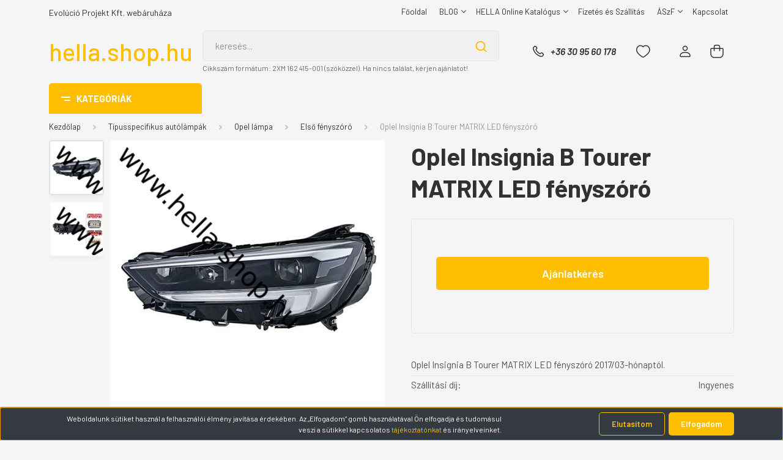

--- FILE ---
content_type: text/html; charset=UTF-8
request_url: https://www.hella.shop.hu/oplel-insignia-b-tourer-matrix-led-fenyszoro-5393
body_size: 31265
content:
<!DOCTYPE html>
<html lang="hu" dir="ltr">
<head>
    <title>1EX 354 882-051</title>
    <meta charset="utf-8">
    <meta name="keywords" content="Oplel Insignia B Tourer MATRIX LED fényszóró, Hella, Hella lámpa, autólámpa, autólámpa webáruház">
    <meta name="description" content="Oplel Insignia B Tourer MATRIX LED fényszóró a Első fényszóró kategóriában -os áron lehet az Öné, ha a Hella Shopnál vásárol. Ne hagyja ki ezt a remek lehetőséget. Kínálatunkban kizárólag minőségi termékeket találhat, egyenesen a gyártótól. Nézzen be hozzánk, és vásároljon!">
    <meta name="robots" content="index, follow">
    <link rel="image_src" href="https://hella.cdn.shoprenter.hu/custom/hella/image/data/product/1EX354882051.jpg.webp?lastmod=1719652783.1744619042">
    <meta property="og:title" content="Oplel Insignia B Tourer MATRIX LED fényszóró" />
    <meta property="og:type" content="product" />
    <meta property="og:url" content="https://www.hella.shop.hu/oplel-insignia-b-tourer-matrix-led-fenyszoro-5393" />
    <meta property="og:image" content="https://hella.cdn.shoprenter.hu/custom/hella/image/cache/w955h500/product/1EX354882051.jpg.webp?lastmod=1719652783.1744619042" />
    <meta property="og:description" content="Oplel Insignia B Tourer MATRIX LED fényszóró 2017/03-hónaptól." />
    <link href="https://hella.cdn.shoprenter.hu/custom/hella/image/no_image.jpg?lastmod=0.1744619042" rel="icon" />
    <link href="https://hella.cdn.shoprenter.hu/custom/hella/image/no_image.jpg?lastmod=0.1744619042" rel="apple-touch-icon" />
    <base href="https://www.hella.shop.hu:443" />
    <meta name="google-site-verification" content="LbJ-SH27oskPQ6GY0fg1SdPHGySWLAqV6EwCfnq_rQY" />
<meta name="google-site-verification" content="OZ667tr-v7oQbi_wRdysVTYUzJ_QyoCqHQgJLqd6cJg" />

    <meta name="viewport" content="width=device-width, initial-scale=1, maximum-scale=1, user-scalable=0">
            <link href="https://www.hella.shop.hu/oplel-insignia-b-tourer-matrix-led-fenyszoro-5393" rel="canonical">
    
            
                    
                <link rel="preconnect" href="https://fonts.gstatic.com" />
    <link rel="preload" as="style" href="https://fonts.googleapis.com/css2?family=Barlow:ital,wght@0,300;0,400;0,500;0,600;0,700;1,300;1,400;1,500;1,600;1,700&display=swap" />
    <link rel="stylesheet" href="https://fonts.googleapis.com/css2?family=Barlow:ital,wght@0,300;0,400;0,500;0,600;0,700;1,300;1,400;1,500;1,600;1,700&display=swap" media="print" onload="this.media='all'" />
    <noscript>
        <link rel="stylesheet" href="https://fonts.googleapis.com/css2?family=Barlow:ital,wght@0,300;0,400;0,500;0,600;0,700;1,300;1,400;1,500;1,600;1,700&display=swap" />
    </noscript>
    <link href="https://cdnjs.cloudflare.com/ajax/libs/fancybox/3.5.7/jquery.fancybox.min.css" rel="stylesheet" media="print" onload="this.media='all'"/>

            <link rel="stylesheet" href="https://hella.cdn.shoprenter.hu/custom/hella/catalog/view/theme/madrid_global/style/1767723329.1689691390.0.1744284336.css?v=null.1744619042" media="all">
            <link rel="stylesheet" href="https://hella.cdn.shoprenter.hu/custom/hella/catalog/view/theme/madrid_global/stylesheet/stylesheet.css?v=1744284336" media="screen">
        <script>
        window.nonProductQuality = 80;
    </script>
    <script src="https://hella.cdn.shoprenter.hu/catalog/view/javascript/jquery/jquery-1.10.2.min.js?v=1484139539"></script>

            
    
    <!-- Header JavaScript codes -->
            <script src="https://hella.cdn.shoprenter.hu/web/compiled/js/countdown.js?v=1769602145"></script>
                    <script src="https://hella.cdn.shoprenter.hu/web/compiled/js/base.js?v=1769602145"></script>
                    <script src="https://hella.cdn.shoprenter.hu/web/compiled/js/before_starter2_head.js?v=1769602145"></script>
                    <script src="https://hella.cdn.shoprenter.hu/web/compiled/js/before_starter2_productpage.js?v=1769602145"></script>
                    <script src="https://hella.cdn.shoprenter.hu/web/compiled/js/nanobar.js?v=1769602145"></script>
                    <!-- Header jQuery onLoad scripts -->
    <script>window.countdownFormat='%D:%H:%M:%S';var BASEURL='https://www.hella.shop.hu';Currency={"symbol_left":"","symbol_right":" Ft","decimal_place":0,"decimal_point":",","thousand_point":".","currency":"HUF","value":1};var ShopRenter=ShopRenter||{};ShopRenter.product={"id":5393,"sku":"1EX354882051","currency":"HUF","unitName":"db","price":943267.09999999998,"name":"Oplel Insignia B Tourer MATRIX LED f\u00e9nysz\u00f3r\u00f3","brand":"Hella","currentVariant":[],"parent":{"id":5393,"sku":"1EX354882051","unitName":"db","price":943267.09999999998,"name":"Oplel Insignia B Tourer MATRIX LED f\u00e9nysz\u00f3r\u00f3"}};function setAutoHelpTitles(){$('.autohelp[title]').each(function(){if(!$(this).parents('.aurora-scroll-mode').length){$(this).attr('rel',$(this).attr('title'));$(this).removeAttr('title');$(this).qtip({content:{text:$(this).attr('rel')},hide:{fixed:true},position:{corner:{target:'topMiddle',tooltip:'bottomMiddle'},adjust:{screen:true}},style:{border:{color:'#cccccc'},background:'#ffffff',width:250}});}});}
$(document).ready(function(){setAutoHelpTitles();});$(window).load(function(){});</script><script src="https://hella.cdn.shoprenter.hu/web/compiled/js/vue/manifest.bundle.js?v=1769602142"></script><script>var ShopRenter=ShopRenter||{};ShopRenter.onCartUpdate=function(callable){document.addEventListener('cartChanged',callable)};ShopRenter.onItemAdd=function(callable){document.addEventListener('AddToCart',callable)};ShopRenter.onItemDelete=function(callable){document.addEventListener('deleteCart',callable)};ShopRenter.onSearchResultViewed=function(callable){document.addEventListener('AuroraSearchResultViewed',callable)};ShopRenter.onSubscribedForNewsletter=function(callable){document.addEventListener('AuroraSubscribedForNewsletter',callable)};ShopRenter.onCheckoutInitiated=function(callable){document.addEventListener('AuroraCheckoutInitiated',callable)};ShopRenter.onCheckoutShippingInfoAdded=function(callable){document.addEventListener('AuroraCheckoutShippingInfoAdded',callable)};ShopRenter.onCheckoutPaymentInfoAdded=function(callable){document.addEventListener('AuroraCheckoutPaymentInfoAdded',callable)};ShopRenter.onCheckoutOrderConfirmed=function(callable){document.addEventListener('AuroraCheckoutOrderConfirmed',callable)};ShopRenter.onCheckoutOrderPaid=function(callable){document.addEventListener('AuroraOrderPaid',callable)};ShopRenter.onCheckoutOrderPaidUnsuccessful=function(callable){document.addEventListener('AuroraOrderPaidUnsuccessful',callable)};ShopRenter.onProductPageViewed=function(callable){document.addEventListener('AuroraProductPageViewed',callable)};ShopRenter.onMarketingConsentChanged=function(callable){document.addEventListener('AuroraMarketingConsentChanged',callable)};ShopRenter.onCustomerRegistered=function(callable){document.addEventListener('AuroraCustomerRegistered',callable)};ShopRenter.onCustomerLoggedIn=function(callable){document.addEventListener('AuroraCustomerLoggedIn',callable)};ShopRenter.onCustomerUpdated=function(callable){document.addEventListener('AuroraCustomerUpdated',callable)};ShopRenter.onCartPageViewed=function(callable){document.addEventListener('AuroraCartPageViewed',callable)};ShopRenter.customer={"userId":0,"userClientIP":"3.135.206.180","userGroupId":8,"customerGroupTaxMode":"gross","customerGroupPriceMode":"gross_net_tax","email":"","phoneNumber":"","name":{"firstName":"","lastName":""}};ShopRenter.theme={"name":"madrid_global","family":"madrid","parent":""};ShopRenter.shop={"name":"hella","locale":"hu","currency":{"code":"HUF","rate":1},"domain":"hella.myshoprenter.hu"};ShopRenter.page={"route":"product\/product","queryString":"oplel-insignia-b-tourer-matrix-led-fenyszoro-5393"};ShopRenter.formSubmit=function(form,callback){callback();};let loadedAsyncScriptCount=0;function asyncScriptLoaded(position){loadedAsyncScriptCount++;if(position==='body'){if(document.querySelectorAll('.async-script-tag').length===loadedAsyncScriptCount){if(/complete|interactive|loaded/.test(document.readyState)){document.dispatchEvent(new CustomEvent('asyncScriptsLoaded',{}));}else{document.addEventListener('DOMContentLoaded',()=>{document.dispatchEvent(new CustomEvent('asyncScriptsLoaded',{}));});}}}}</script><script type="text/javascript"async class="async-script-tag"onload="asyncScriptLoaded('header')"src="https://static2.rapidsearch.dev/resultpage.js?shop=hella.shoprenter.hu"></script><script type="text/javascript"src="https://hella.cdn.shoprenter.hu/web/compiled/js/vue/customerEventDispatcher.bundle.js?v=1769602142"></script><!--Custom header scripts--><script id="barat_hud_sr_script">var hst=document.createElement("script");hst.src="//admin.fogyasztobarat.hu/h-api.js";hst.type="text/javascript";hst.setAttribute("data-id","67GMQ2IW");hst.setAttribute("id","fbarat");var hs=document.getElementById("barat_hud_sr_script");hs.parentNode.insertBefore(hst,hs);</script>                
            
            <script>window.dataLayer=window.dataLayer||[];function gtag(){dataLayer.push(arguments)};var ShopRenter=ShopRenter||{};ShopRenter.config=ShopRenter.config||{};ShopRenter.config.googleConsentModeDefaultValue="denied";</script>                        <script type="text/javascript" src="https://hella.cdn.shoprenter.hu/web/compiled/js/vue/googleConsentMode.bundle.js?v=1769602142"></script>

            <script>
!function(f,b,e,v,n,t,s)
{if(f.fbq)return;n=f.fbq=function(){n.callMethod?
n.callMethod.apply(n,arguments):n.queue.push(arguments)};
if(!f._fbq)f._fbq=n;n.push=n;n.loaded=!0;n.version='2.0';
n.queue=[];t=b.createElement(e);t.async=!0;
t.src=v;s=b.getElementsByTagName(e)[0];
s.parentNode.insertBefore(t,s)}(window, document,'script',
'https://connect.facebook.net/en_US/fbevents.js');
fbq('consent', 'revoke');
fbq('init', '392661072760211');
fbq('track', 'PageView');
document.addEventListener('AuroraProductPageViewed', function(auroraEvent) {
                    fbq('track', 'ViewContent', {
                        content_type: 'product',
                        content_ids: [auroraEvent.detail.product.id.toString()],
                        value: parseFloat(auroraEvent.detail.product.grossUnitPrice),
                        currency: auroraEvent.detail.product.currency
                    }, {
                        eventID: auroraEvent.detail.event.id
                    });
                });
document.addEventListener('AuroraAddedToCart', function(auroraEvent) {
    var fbpId = [];
    var fbpValue = 0;
    var fbpCurrency = '';

    auroraEvent.detail.products.forEach(function(item) {
        fbpValue += parseFloat(item.grossUnitPrice) * item.quantity;
        fbpId.push(item.id);
        fbpCurrency = item.currency;
    });


    fbq('track', 'AddToCart', {
        content_ids: fbpId,
        content_type: 'product',
        value: fbpValue,
        currency: fbpCurrency
    }, {
        eventID: auroraEvent.detail.event.id
    });
})
window.addEventListener('AuroraMarketingCookie.Changed', function(event) {
            let consentStatus = event.detail.isAccepted ? 'grant' : 'revoke';
            if (typeof fbq === 'function') {
                fbq('consent', consentStatus);
            }
        });
</script>
<noscript><img height="1" width="1" style="display:none"
src="https://www.facebook.com/tr?id=392661072760211&ev=PageView&noscript=1"
/></noscript>

<meta name="facebook-domain-verification" content="j1kcblbijybfar8s89rj4pq1wopbkf" />
<!-- Smartsupp Live Chat script -->
<script type="text/javascript">
var _smartsupp = _smartsupp || {};
_smartsupp.key = 'd5735ba018932d851444a4ebc231eac8d93f5acb';
window.smartsupp||(function(d) {
  var s,c,o=smartsupp=function(){ o._.push(arguments)};o._=[];
  s=d.getElementsByTagName('script')[0];c=d.createElement('script');
  c.type='text/javascript';c.charset='utf-8';c.async=true;
  c.src='https://www.smartsuppchat.com/loader.js?';s.parentNode.insertBefore(c,s);
})(document);
</script>
<noscript> Powered by <a href=“https://www.smartsupp.com” target=“_blank”>Smartsupp</a></noscript>







            <script type="text/javascript"src="https://hella.cdn.shoprenter.hu/web/compiled/js/vue/dataLayer.bundle.js?v=1769602142"></script>
            <!-- Google Tag Manager -->
<script>(function(w,d,s,l,i){w[l]=w[l]||[];w[l].push({'gtm.start':
new Date().getTime(),event:'gtm.js'});var f=d.getElementsByTagName(s)[0],
j=d.createElement(s),dl=l!='dataLayer'?'&l='+l:'';j.async=true;j.src=
'https://www.googletagmanager.com/gtm.js?id='+i+dl;f.parentNode.insertBefore(j,f);
})(window,document,'script','dataLayer','GTM-WGCHJ3D');</script>
<!-- End Google Tag Manager -->
            
            
                <!--Global site tag(gtag.js)--><script async src="https://www.googletagmanager.com/gtag/js?id=G-SSVNN9Z3Z2"></script><script>window.dataLayer=window.dataLayer||[];function gtag(){dataLayer.push(arguments);}
gtag('js',new Date());gtag('config','G-SSVNN9Z3Z2');gtag('config','AW-1029021942',{"allow_enhanced_conversions":true});</script>                                <script type="text/javascript" src="https://hella.cdn.shoprenter.hu/web/compiled/js/vue/GA4EventSender.bundle.js?v=1769602142"></script>

    
    
</head>

    
<body id="body" class="page-body product-page-body madrid_global-body desktop-device-body vertical-category-menu " role="document">
<script>ShopRenter.theme.breakpoints={'xs':0,'sm':576,'md':768,'lg':992,'xl':1200,'xxl':1400}</script><!--Google Tag Manager(noscript)--><noscript><iframe src="https://www.googletagmanager.com/ns.html?id=GTM-WGCHJ3D"
height="0"width="0"style="display:none;visibility:hidden"></iframe></noscript><!--End Google Tag Manager(noscript)--><div id="fb-root"></div><script>(function(d,s,id){var js,fjs=d.getElementsByTagName(s)[0];if(d.getElementById(id))return;js=d.createElement(s);js.id=id;js.src="//connect.facebook.net/hu_HU/sdk/xfbml.customerchat.js#xfbml=1&version=v2.12&autoLogAppEvents=1";fjs.parentNode.insertBefore(js,fjs);}(document,"script","facebook-jssdk"));</script>
                    

<!-- cached --><div class="Fixed nanobar bg-dark js-nanobar-first-login">
    <div class="container nanobar-container">
        <div class="row flex-column flex-sm-row">
            <div class="col-12 col-lg-8 nanobar-text align-self-center text-center text-lg-right">
                <!--StartFragment--><span class="cc-message" id="cookieconsent:desc">Weboldalunk sütiket használ a felhasználói élmény javítása érdekében. Az „Elfogadom” gomb használatával Ön elfogadja és tudomásul veszi a sütikkel kapcsolatos <a style="color:#ffbf00 !important;" href="https://www.hella.shop.hu/adatvedelmi_nyilatkozat">tájékoztatónkat</a> és irányelveinket.</span><!--EndFragment-->
            </div>
            <div class="col-12 col-lg-4 nanobar-buttons mt-3 m-lg-0 text-center text-lg-right">
                                    <button id="nanobar-reject-button" class="btn btn-secondary mr-1">
                        Elutasítom
                    </button>
                                <a href="#" class="btn btn-primary nanobar-btn js-nanobar-close" data-marketing-cookie-status="true">
                    Elfogadom
                </a>
            </div>
        </div>
    </div>
</div>

<script>
    (function ($) {
        $(document).ready(function () {
            new AuroraNanobar.FirstLogNanobar(jQuery('.js-nanobar-first-login'), 'bottom');
        });
    })(jQuery);
</script>
<!-- /cached -->

                <!-- page-wrap -->

                <div class="page-wrap">
                                                

    <header class="sticky-head">
        <div class="sticky-head-inner">
                    <div class="header-top-line">
                <div class="container">
                    <div class="header-top d-flex justify-content-end">
                        <!-- cached -->
    <ul class="nav headermenu-list">
                    <li class="nav-item">
                <a href="https://www.hella.shop.hu"
                   target="_self"
                   class="nav-link "
                    title="Főoldal"
                >
                    Főoldal
                </a>
                            </li>
                    <li class="nav-item dropdown">
                <a href="https://www.hella.shop.hu/blog-2"
                   target="_self"
                   class="nav-link  dropdown-toggle"
                    title="BLOG"
                >
                    BLOG
                </a>
                                    <ul class="dropdown-hover-menu">
                                                    <li class="dropdown-item">
                                <a href="https://www.hella.shop.hu/egyeb_informaciok_6" title="GYIK" target="_self">
                                    GYIK
                                </a>
                            </li>
                                            </ul>
                            </li>
                    <li class="nav-item dropdown">
                <a href="https://web.tecalliance.net/hella/hu/home"
                   target="_blank"
                   class="nav-link  dropdown-toggle"
                    title="HELLA  Online Katalógus"
                >
                    HELLA  Online Katalógus
                </a>
                                    <ul class="dropdown-hover-menu">
                                                    <li class="dropdown-item">
                                <a href="https://www.hella.shop.hu/ajanlatkeres-19" title="Ajánlatkérés" target="_self">
                                    Ajánlatkérés
                                </a>
                            </li>
                                            </ul>
                            </li>
                    <li class="nav-item">
                <a href="https://www.hella.shop.hu/fizetes_es_szallitas"
                   target="_self"
                   class="nav-link "
                    title="Fizetés és Szállítás"
                >
                    Fizetés és Szállítás
                </a>
                            </li>
                    <li class="nav-item dropdown">
                <a href="https://www.hella.shop.hu/aszf"
                   target="_self"
                   class="nav-link  dropdown-toggle"
                    title="ÁSzF"
                >
                    ÁSzF
                </a>
                                    <ul class="dropdown-hover-menu">
                                                    <li class="dropdown-item">
                                <a href="https://www.hella.shop.hu/kereso-barat" title="Fogyasztó barát" target="_self">
                                    Fogyasztó barát
                                </a>
                            </li>
                                                    <li class="dropdown-item">
                                <a href="https://www.hella.shop.hu/adatvedelmi_nyilatkozat" title="Adatvédelmi Tájékoztató" target="_self">
                                    Adatvédelmi Tájékoztató
                                </a>
                            </li>
                                            </ul>
                            </li>
                    <li class="nav-item">
                <a href="https://www.hella.shop.hu/rolunk_4"
                   target="_self"
                   class="nav-link "
                    title="Kapcsolat"
                >
                    Kapcsolat
                </a>
                            </li>
            </ul>
    <!-- /cached -->
                        
                        
                    </div>
                </div>
            </div>
            <div class="header-middle-line ">
                <div class="container">
                    <div class="header-middle">
                        <nav class="navbar navbar-expand-lg">
                            <button id="js-hamburger-icon" class="d-flex d-lg-none" title="Menü">
                                <div class="hamburger-icon position-relative">
                                    <div class="hamburger-icon-line position-absolute line-1"></div>
                                    <div class="hamburger-icon-line position-absolute line-3"></div>
                                </div>
                            </button>
                                                            <!-- cached -->
    <a class="navbar-brand" href="/">hella.shop.hu</a>
<!-- /cached -->
                                
<div class="dropdown search-module d-flex">
    <div class="input-group">
        <input class="form-control disableAutocomplete" type="text" placeholder="keresés..." value=""
               id="filter_keyword" 
               onclick="this.value=(this.value==this.defaultValue)?'':this.value;"/>
        <div class="input-group-append">
            <button title="Keresés" class="btn btn-link" onclick="moduleSearch();">
                <svg width="19" height="18" viewBox="0 0 19 18" fill="none" xmlns="http://www.w3.org/2000/svg">
    <path d="M17.4492 17L13.4492 13M8.47698 15.0555C4.59557 15.0555 1.44922 11.9092 1.44922 8.02776C1.44922 4.14635 4.59557 1 8.47698 1C12.3584 1 15.5047 4.14635 15.5047 8.02776C15.5047 11.9092 12.3584 15.0555 8.47698 15.0555Z" stroke="currentColor" stroke-width="2" stroke-linecap="round" stroke-linejoin="round"/>
</svg>

            </button>
        </div>
    </div>

    <input type="hidden" id="filter_description" value="1"/>
    <input type="hidden" id="search_shopname" value="hella"/>
    <div id="results" class="dropdown-menu search-results p-0"></div>
</div>



                                                                                    <a class="nav-link header-phone-box header-middle-right-link d-none d-lg-flex" href="tel:+36 30 95 60 178">
                                <svg width="24" height="24" viewBox="0 0 24 24" fill="none" xmlns="http://www.w3.org/2000/svg">
    <path fill-rule="evenodd" clip-rule="evenodd" d="M10.8561 13.1444C9.68615 11.9744 8.80415 10.6644 8.21815 9.33536C8.09415 9.05436 8.16715 8.72536 8.38415 8.50836L9.20315 7.69036C9.87415 7.01936 9.87415 6.07036 9.28815 5.48436L8.11415 4.31036C7.33315 3.52936 6.06715 3.52936 5.28615 4.31036L4.63415 4.96236C3.89315 5.70336 3.58415 6.77236 3.78415 7.83236C4.27815 10.4454 5.79615 13.3064 8.24515 15.7554C10.6941 18.2044 13.5551 19.7224 16.1681 20.2164C17.2281 20.4164 18.2971 20.1074 19.0381 19.3664L19.6891 18.7154C20.4701 17.9344 20.4701 16.6684 19.6891 15.8874L18.5161 14.7144C17.9301 14.1284 16.9801 14.1284 16.3951 14.7144L15.4921 15.6184C15.2751 15.8354 14.9461 15.9084 14.6651 15.7844C13.3361 15.1974 12.0261 14.3144 10.8561 13.1444Z" stroke="currentColor" stroke-width="1.5" stroke-linecap="round" stroke-linejoin="round"/>
</svg>

                                +36 30 95 60 178
                            </a>
                                                                                    <div id="js-wishlist-module-wrapper">
                                <hx:include src="/_fragment?_path=_format%3Dhtml%26_locale%3Den%26_controller%3Dmodule%252Fwishlist&amp;_hash=A9WNBhv%2BeyiXNNosVlGZ8%2FTJ0VWF2N3uBCs7DRAxZK8%3D"></hx:include>
                            </div>
                                                        <!-- cached -->
    <ul class="nav login-list">
                    <li class="nav-item">
                <a class="nav-link header-middle-right-link" href="index.php?route=account/login" title="Belépés / Regisztráció">
                    <span class="header-user-icon">
                        <svg width="18" height="20" viewBox="0 0 18 20" fill="none" xmlns="http://www.w3.org/2000/svg">
    <path fill-rule="evenodd" clip-rule="evenodd" d="M11.4749 2.52513C12.8417 3.89197 12.8417 6.10804 11.4749 7.47488C10.1081 8.84172 7.89199 8.84172 6.52515 7.47488C5.15831 6.10804 5.15831 3.89197 6.52515 2.52513C7.89199 1.15829 10.1081 1.15829 11.4749 2.52513Z" stroke="currentColor" stroke-width="1.5" stroke-linecap="round" stroke-linejoin="round"/>
    <path fill-rule="evenodd" clip-rule="evenodd" d="M1 16.5V17.5C1 18.052 1.448 18.5 2 18.5H16C16.552 18.5 17 18.052 17 17.5V16.5C17 13.474 13.048 11.508 9 11.508C4.952 11.508 1 13.474 1 16.5Z" stroke="currentColor" stroke-width="1.5" stroke-linecap="round" stroke-linejoin="round"/>
</svg>

                    </span>
                </a>
            </li>
            </ul>
<!-- /cached -->
                            <div id="header-cart-wrapper">
                                <div id="js-cart">
                                    <hx:include src="/_fragment?_path=_format%3Dhtml%26_locale%3Den%26_controller%3Dmodule%252Fcart&amp;_hash=KYJuDHOD0fxF3WSzXIWbLZuuSc6ygYoFEDnfOP9%2FJ0A%3D"></hx:include>
                                </div>
                            </div>
                        </nav>
                    </div>
                </div>
            </div>
            <div class="header-bottom-line d-none d-lg-block">
                <div class="container">
                    


                    
            <div id="module_category_wrapper" class="module-category-wrapper">
        <div id="category" class="module content-module header-position category-module" >
                    <div class="module-head">
                            <span class="category-menu-hamburger-icon"></span>
                        <div class="module-head-title">Kategóriák</div>
        </div>
            <div class="module-body">
                    <div id="category-nav">
        

    <ul class="nav nav-pills category category-menu sf-menu sf-horizontal cached">
        <li id="cat_310" class="nav-item item category-list module-list even">
    <a href="https://www.hella.shop.hu/katalogusok-310" class="nav-link">
                <span> Katalógusok</span>
    </a>
    </li><li id="cat_333" class="nav-item item category-list module-list odd">
    <a href="https://www.hella.shop.hu/2024-oszi-led-tavfenyszoro-akcio-333" class="nav-link">
                <span>2025 LED távfényszóró akció </span>
    </a>
    </li><li id="cat_279" class="nav-item item category-list module-list even">
    <a href="https://www.hella.shop.hu/akcios-termekek-279" class="nav-link">
                <span>Akciós termékek</span>
    </a>
    </li><li id="cat_312" class="nav-item item category-list module-list odd">
    <a href="https://www.hella.shop.hu/elektromos-jarmu-toltokabelek-312" class="nav-link">
                <span>Elektromos jármű töltőkábelek</span>
    </a>
    </li><li id="cat_286" class="nav-item item category-list module-list parent even">
    <a href="https://www.hella.shop.hu/generatorok-es-oninditok-286" class="nav-link">
                <span>Generátorok és Önindítók</span>
    </a>
            <ul class="nav flex-column children"><li id="cat_287" class="nav-item item category-list module-list even">
    <a href="https://www.hella.shop.hu/generatorok-es-oninditok-286/generatorok-287" class="nav-link">
                <span>Generátorok</span>
    </a>
    </li><li id="cat_288" class="nav-item item category-list module-list odd">
    <a href="https://www.hella.shop.hu/generatorok-es-oninditok-286/oninditok-288" class="nav-link">
                <span>Önindítók</span>
    </a>
    </li></ul>
    </li><li id="cat_290" class="nav-item item category-list module-list parent odd">
    <a href="https://www.hella.shop.hu/gyujtogyertyak-290" class="nav-link">
                <span>Gyújtógyertyák</span>
    </a>
            <ul class="nav flex-column children"><li id="cat_334" class="nav-item item category-list module-list even">
    <a href="https://www.hella.shop.hu/gyujtogyertyak-290/energy-334" class="nav-link">
                <span>Energy</span>
    </a>
    </li><li id="cat_291" class="nav-item item category-list module-list odd">
    <a href="https://www.hella.shop.hu/gyujtogyertyak-290/energy-pro-291" class="nav-link">
                <span>Energy Pro</span>
    </a>
    </li><li id="cat_292" class="nav-item item category-list module-list even">
    <a href="https://www.hella.shop.hu/gyujtogyertyak-290/platinum-292" class="nav-link">
                <span>Platinum</span>
    </a>
    </li><li id="cat_293" class="nav-item item category-list module-list odd">
    <a href="https://www.hella.shop.hu/gyujtogyertyak-290/iridium-pro-293" class="nav-link">
                <span>Iridium Pro</span>
    </a>
    </li></ul>
    </li><li id="cat_322" class="nav-item item category-list module-list even">
    <a href="https://www.hella.shop.hu/nox-szenzorok-322" class="nav-link">
                <span>NOX szenzorok</span>
    </a>
    </li><li id="cat_318" class="nav-item item category-list module-list odd">
    <a href="https://www.hella.shop.hu/suzuki-sx4-s-cross-16-86-kw117-le-201312-alkatreszek-318" class="nav-link">
                <span>Suzuki SX4 S-Cross 1.6 (86 kW/117 LE) 2013.12- alkatrészek</span>
    </a>
    </li><li id="cat_314" class="nav-item item category-list module-list even">
    <a href="https://www.hella.shop.hu/suzuki-vitara-16-88kw120le-201502-alkatreszek-314" class="nav-link">
                <span>Suzuki Vitara 1.6 (88KW/120LE) 2015.02 - alkatrészek</span>
    </a>
    </li><li id="cat_79" class="nav-item item category-list module-list parent odd">
    <a href="https://www.hella.shop.hu/ablaktorlo-kiegeszito" class="nav-link">
                <span>Ablaktörlő, kiegészítők</span>
    </a>
            <ul class="nav flex-column children"><li id="cat_316" class="nav-item item category-list module-list even">
    <a href="https://www.hella.shop.hu/ablaktorlo-kiegeszito/easysets-ablaktorlok-316" class="nav-link">
                <span>EasySets ablaktörlők</span>
    </a>
    </li><li id="cat_103" class="nav-item item category-list module-list odd">
    <a href="https://www.hella.shop.hu/ablaktorlo-kiegeszito/hagyomanyos-ablaktorlo" class="nav-link">
                <span>Hagyományos ablaktörlő</span>
    </a>
    </li><li id="cat_104" class="nav-item item category-list module-list even">
    <a href="https://www.hella.shop.hu/ablaktorlo-kiegeszito/dynablade-ablaktorlo" class="nav-link">
                <span>CLEANTECH ablaktörlők</span>
    </a>
    </li><li id="cat_285" class="nav-item item category-list module-list odd">
    <a href="https://www.hella.shop.hu/ablaktorlo-kiegeszito/smertech-ablaktorlok-285" class="nav-link">
                <span>SMARTECH ablaktörlők</span>
    </a>
    </li><li id="cat_240" class="nav-item item category-list module-list even">
    <a href="https://www.hella.shop.hu/ablaktorlo-kiegeszito/hatso-ablaktorlok" class="nav-link">
                <span>Hátsó ablaktörlők</span>
    </a>
    </li><li id="cat_105" class="nav-item item category-list module-list odd">
    <a href="https://www.hella.shop.hu/ablaktorlo-kiegeszito/haszongepjarmu-busz-ablaktorlok-105" class="nav-link">
                <span>Kamion,busz ablaktörlők</span>
    </a>
    </li><li id="cat_106" class="nav-item item category-list module-list even">
    <a href="https://www.hella.shop.hu/ablaktorlo-kiegeszito/mezogazdasagi-gep-ablaktorlok-106" class="nav-link">
                <span>Mezőgazdasági ablaktörlők</span>
    </a>
    </li><li id="cat_278" class="nav-item item category-list module-list odd">
    <a href="https://www.hella.shop.hu/ablaktorlo-kiegeszito/ablakmoso-tartalyok-es-pumpak-278" class="nav-link">
                <span>Ablakmosó tartályok és pumpák</span>
    </a>
    </li></ul>
    </li><li id="cat_81" class="nav-item item category-list module-list parent even">
    <a href="https://www.hella.shop.hu/izzokizzokeszletek-81" class="nav-link">
                <span>Izzók,izzókészletek</span>
    </a>
            <ul class="nav flex-column children"><li id="cat_107" class="nav-item item category-list module-list parent even">
    <a href="https://www.hella.shop.hu/izzokizzokeszletek-81/halogen-izzo" class="nav-link">
                <span>Halogén izzó</span>
    </a>
            <ul class="nav flex-column children"><li id="cat_200" class="nav-item item category-list module-list even">
    <a href="https://www.hella.shop.hu/izzokizzokeszletek-81/halogen-izzo/h1-izzok-200" class="nav-link">
                <span>  H1 izzó</span>
    </a>
    </li><li id="cat_203" class="nav-item item category-list module-list odd">
    <a href="https://www.hella.shop.hu/izzokizzokeszletek-81/halogen-izzo/h3-izzok-203" class="nav-link">
                <span>  H3 izzó</span>
    </a>
    </li><li id="cat_204" class="nav-item item category-list module-list even">
    <a href="https://www.hella.shop.hu/izzokizzokeszletek-81/halogen-izzo/h4-izzo" class="nav-link">
                <span>  H4 izzó</span>
    </a>
    </li><li id="cat_206" class="nav-item item category-list module-list even">
    <a href="https://www.hella.shop.hu/izzokizzokeszletek-81/halogen-izzo/h7-izzo-206" class="nav-link">
                <span>  H7 izzó</span>
    </a>
    </li><li id="cat_229" class="nav-item item category-list module-list even">
    <a href="https://www.hella.shop.hu/izzokizzokeszletek-81/halogen-izzo/h8-izzok-229" class="nav-link">
                <span>  H8 izzók</span>
    </a>
    </li><li id="cat_208" class="nav-item item category-list module-list odd">
    <a href="https://www.hella.shop.hu/izzokizzokeszletek-81/halogen-izzo/h9-izzo-208" class="nav-link">
                <span>  H9 izzó</span>
    </a>
    </li><li id="cat_282" class="nav-item item category-list module-list even">
    <a href="https://www.hella.shop.hu/izzokizzokeszletek-81/halogen-izzo/h-10-izzo-282" class="nav-link">
                <span> H10 izzó</span>
    </a>
    </li><li id="cat_210" class="nav-item item category-list module-list odd">
    <a href="https://www.hella.shop.hu/izzokizzokeszletek-81/halogen-izzo/h11-izzo-210" class="nav-link">
                <span> H11 izzó</span>
    </a>
    </li><li id="cat_236" class="nav-item item category-list module-list even">
    <a href="https://www.hella.shop.hu/izzokizzokeszletek-81/halogen-izzo/h13-izzo-236" class="nav-link">
                <span> H13 izzó</span>
    </a>
    </li><li id="cat_237" class="nav-item item category-list module-list odd">
    <a href="https://www.hella.shop.hu/izzokizzokeszletek-81/halogen-izzo/h15-izzo-237" class="nav-link">
                <span> H15 izzó</span>
    </a>
    </li><li id="cat_281" class="nav-item item category-list module-list even">
    <a href="https://www.hella.shop.hu/izzokizzokeszletek-81/halogen-izzo/h16-izzo-281" class="nav-link">
                <span>H16 izzó</span>
    </a>
    </li><li id="cat_283" class="nav-item item category-list module-list odd">
    <a href="https://www.hella.shop.hu/izzokizzokeszletek-81/halogen-izzo/h18-izzo-283" class="nav-link">
                <span>H18 izzó</span>
    </a>
    </li><li id="cat_328" class="nav-item item category-list module-list even">
    <a href="https://www.hella.shop.hu/izzokizzokeszletek-81/halogen-izzo/h19-izzo-328" class="nav-link">
                <span>H19 izzó</span>
    </a>
    </li><li id="cat_238" class="nav-item item category-list module-list odd">
    <a href="https://www.hella.shop.hu/izzokizzokeszletek-81/halogen-izzo/egyeb-izzok-238" class="nav-link">
                <span>Egyéb izzók </span>
    </a>
    </li></ul>
    </li><li id="cat_108" class="nav-item item category-list module-list odd">
    <a href="https://www.hella.shop.hu/izzokizzokeszletek-81/xenon-izzo" class="nav-link">
                <span>Xenon izzók</span>
    </a>
    </li><li id="cat_109" class="nav-item item category-list module-list even">
    <a href="https://www.hella.shop.hu/izzokizzokeszletek-81/izzo-csatlakozokfoglalatok-109" class="nav-link">
                <span>Izzó foglalatok</span>
    </a>
    </li><li id="cat_110" class="nav-item item category-list module-list odd">
    <a href="https://www.hella.shop.hu/izzokizzokeszletek-81/hatso-lampa-izzok-110" class="nav-link">
                <span>Hátsó lámpa izzók</span>
    </a>
    </li><li id="cat_111" class="nav-item item category-list module-list even">
    <a href="https://www.hella.shop.hu/izzokizzokeszletek-81/izzokeszletek-111" class="nav-link">
                <span>Izzókészletek</span>
    </a>
    </li><li id="cat_112" class="nav-item item category-list module-list odd">
    <a href="https://www.hella.shop.hu/izzokizzokeszletek-81/belso-lampak-112" class="nav-link">
                <span>Műszerfal izzók, belső lámpa izzók</span>
    </a>
    </li><li id="cat_113" class="nav-item item category-list module-list even">
    <a href="https://www.hella.shop.hu/izzokizzokeszletek-81/iranyjelzo-izzok-113" class="nav-link">
                <span>irányjelző izzók</span>
    </a>
    </li></ul>
    </li><li id="cat_82" class="nav-item item category-list module-list parent odd">
    <a href="https://www.hella.shop.hu/tipusspecifikus-autolampa" class="nav-link">
                <span>Típusspecifikus autólámpák</span>
    </a>
            <ul class="nav flex-column children"><li id="cat_299" class="nav-item item category-list module-list odd">
    <a href="https://www.hella.shop.hu/tipusspecifikus-autolampa/kistehergepkocsi-lampak-299" class="nav-link">
                <span>Kisteher-gépkocsi lámpák</span>
    </a>
    </li><li id="cat_337" class="nav-item item category-list module-list even">
    <a href="https://www.hella.shop.hu/tipusspecifikus-autolampa/tesla-y-337" class="nav-link">
                <span>Tesla Y</span>
    </a>
    </li><li id="cat_339" class="nav-item item category-list module-list odd">
    <a href="https://www.hella.shop.hu/tipusspecifikus-autolampa/toyota-339" class="nav-link">
                <span>Toyota</span>
    </a>
    </li><li id="cat_115" class="nav-item item category-list module-list parent even">
    <a href="https://www.hella.shop.hu/tipusspecifikus-autolampa/audi-lampa" class="nav-link">
                <span>Audi lámpa</span>
    </a>
            <ul class="nav flex-column children"><li id="cat_213" class="nav-item item category-list module-list even">
    <a href="https://www.hella.shop.hu/tipusspecifikus-autolampa/audi-lampa/audi-kodlampak-es-kiegeszitok" class="nav-link">
                <span>Audi Ködlámpák és kiegészítők</span>
    </a>
    </li><li id="cat_211" class="nav-item item category-list module-list odd">
    <a href="https://www.hella.shop.hu/tipusspecifikus-autolampa/audi-lampa/elso-fenyszoro-211" class="nav-link">
                <span>Első fényszóró</span>
    </a>
    </li><li id="cat_212" class="nav-item item category-list module-list even">
    <a href="https://www.hella.shop.hu/tipusspecifikus-autolampa/audi-lampa/hatso-lampak-212" class="nav-link">
                <span>Hátsó lámpák</span>
    </a>
    </li></ul>
    </li><li id="cat_116" class="nav-item item category-list module-list parent odd">
    <a href="https://www.hella.shop.hu/tipusspecifikus-autolampa/bmw-lampa" class="nav-link">
                <span>BMW lámpa</span>
    </a>
            <ul class="nav flex-column children"><li id="cat_214" class="nav-item item category-list module-list even">
    <a href="https://www.hella.shop.hu/tipusspecifikus-autolampa/bmw-lampa/elso-fenyszoro-214" class="nav-link">
                <span>Első fényszóró</span>
    </a>
    </li><li id="cat_215" class="nav-item item category-list module-list odd">
    <a href="https://www.hella.shop.hu/tipusspecifikus-autolampa/bmw-lampa/hatso-lampak-215" class="nav-link">
                <span>Hátsó lámpák</span>
    </a>
    </li><li id="cat_216" class="nav-item item category-list module-list even">
    <a href="https://www.hella.shop.hu/tipusspecifikus-autolampa/bmw-lampa/kodlampak-es-kiegeszitok-216" class="nav-link">
                <span>Ködlámpák és kiegészítők</span>
    </a>
    </li></ul>
    </li><li id="cat_117" class="nav-item item category-list module-list even">
    <a href="https://www.hella.shop.hu/tipusspecifikus-autolampa/citroen-117" class="nav-link">
                <span>Citroen</span>
    </a>
    </li><li id="cat_118" class="nav-item item category-list module-list odd">
    <a href="https://www.hella.shop.hu/tipusspecifikus-autolampa/fiat-118" class="nav-link">
                <span>Fiat</span>
    </a>
    </li><li id="cat_119" class="nav-item item category-list module-list parent even">
    <a href="https://www.hella.shop.hu/tipusspecifikus-autolampa/ford-lampa" class="nav-link">
                <span>Ford lámpa</span>
    </a>
            <ul class="nav flex-column children"><li id="cat_217" class="nav-item item category-list module-list even">
    <a href="https://www.hella.shop.hu/tipusspecifikus-autolampa/ford-lampa/elso-fenyszoro-217" class="nav-link">
                <span>Első fényszóró</span>
    </a>
    </li><li id="cat_239" class="nav-item item category-list module-list odd">
    <a href="https://www.hella.shop.hu/tipusspecifikus-autolampa/ford-lampa/ford-hatso-lampak-239" class="nav-link">
                <span>Ford Hátsó lámpák</span>
    </a>
    </li><li id="cat_219" class="nav-item item category-list module-list even">
    <a href="https://www.hella.shop.hu/tipusspecifikus-autolampa/ford-lampa/kodlampak-es-kiegeszitok-219" class="nav-link">
                <span>Ködlámpák és kiegészítők</span>
    </a>
    </li></ul>
    </li><li id="cat_269" class="nav-item item category-list module-list odd">
    <a href="https://www.hella.shop.hu/tipusspecifikus-autolampa/jaguar-269" class="nav-link">
                <span>Jaguár</span>
    </a>
    </li><li id="cat_273" class="nav-item item category-list module-list even">
    <a href="https://www.hella.shop.hu/tipusspecifikus-autolampa/lancia-land-273" class="nav-link">
                <span>Lancia</span>
    </a>
    </li><li id="cat_274" class="nav-item item category-list module-list odd">
    <a href="https://www.hella.shop.hu/tipusspecifikus-autolampa/range-rover-274" class="nav-link">
                <span>Land / Range Rover</span>
    </a>
    </li><li id="cat_120" class="nav-item item category-list module-list parent even">
    <a href="https://www.hella.shop.hu/tipusspecifikus-autolampa/mercedes-benz-lampa" class="nav-link">
                <span>Mercedes Benz lámpa</span>
    </a>
            <ul class="nav flex-column children"><li id="cat_220" class="nav-item item category-list module-list even">
    <a href="https://www.hella.shop.hu/tipusspecifikus-autolampa/mercedes-benz-lampa/elso-fenyszoro-220" class="nav-link">
                <span>Első fényszóró</span>
    </a>
    </li><li id="cat_221" class="nav-item item category-list module-list odd">
    <a href="https://www.hella.shop.hu/tipusspecifikus-autolampa/mercedes-benz-lampa/hatso-lampak-221" class="nav-link">
                <span>Hátsó lámpák</span>
    </a>
    </li><li id="cat_222" class="nav-item item category-list module-list even">
    <a href="https://www.hella.shop.hu/tipusspecifikus-autolampa/mercedes-benz-lampa/kodlampak-es-kiegeszitok-222" class="nav-link">
                <span>Ködlámpák és kiegészítők</span>
    </a>
    </li></ul>
    </li><li id="cat_235" class="nav-item item category-list module-list odd">
    <a href="https://www.hella.shop.hu/tipusspecifikus-autolampa/nissan-235" class="nav-link">
                <span>Nissan</span>
    </a>
    </li><li id="cat_121" class="nav-item item category-list module-list parent even">
    <a href="https://www.hella.shop.hu/tipusspecifikus-autolampa/opel-lampa" class="nav-link">
                <span>Opel lámpa</span>
    </a>
            <ul class="nav flex-column children"><li id="cat_223" class="nav-item item category-list module-list even">
    <a href="https://www.hella.shop.hu/tipusspecifikus-autolampa/opel-lampa/elso-fenyszoro-223" class="nav-link">
                <span>Első fényszóró</span>
    </a>
    </li><li id="cat_224" class="nav-item item category-list module-list odd">
    <a href="https://www.hella.shop.hu/tipusspecifikus-autolampa/opel-lampa/hatso-lampak-224" class="nav-link">
                <span>Hátsó lámpák</span>
    </a>
    </li><li id="cat_225" class="nav-item item category-list module-list even">
    <a href="https://www.hella.shop.hu/tipusspecifikus-autolampa/opel-lampa/kodlampak-es-kiegeszitok-225" class="nav-link">
                <span>Ködlámpák és kiegészítők</span>
    </a>
    </li></ul>
    </li><li id="cat_122" class="nav-item item category-list module-list odd">
    <a href="https://www.hella.shop.hu/tipusspecifikus-autolampa/peugeot-122" class="nav-link">
                <span>Peugeot</span>
    </a>
    </li><li id="cat_280" class="nav-item item category-list module-list even">
    <a href="https://www.hella.shop.hu/tipusspecifikus-autolampa/porsche-280" class="nav-link">
                <span>Porsche</span>
    </a>
    </li><li id="cat_123" class="nav-item item category-list module-list odd">
    <a href="https://www.hella.shop.hu/tipusspecifikus-autolampa/renault-123" class="nav-link">
                <span>Renault</span>
    </a>
    </li><li id="cat_124" class="nav-item item category-list module-list even">
    <a href="https://www.hella.shop.hu/tipusspecifikus-autolampa/seat-124" class="nav-link">
                <span>Seat</span>
    </a>
    </li><li id="cat_125" class="nav-item item category-list module-list odd">
    <a href="https://www.hella.shop.hu/tipusspecifikus-autolampa/skoda-lampa" class="nav-link">
                <span>Skoda lámpa</span>
    </a>
    </li><li id="cat_126" class="nav-item item category-list module-list parent even">
    <a href="https://www.hella.shop.hu/tipusspecifikus-autolampa/vw-lampa" class="nav-link">
                <span>VW lámpa</span>
    </a>
            <ul class="nav flex-column children"><li id="cat_226" class="nav-item item category-list module-list even">
    <a href="https://www.hella.shop.hu/tipusspecifikus-autolampa/vw-lampa/elso-fenyszoro-226" class="nav-link">
                <span>Első fényszóró</span>
    </a>
    </li><li id="cat_227" class="nav-item item category-list module-list odd">
    <a href="https://www.hella.shop.hu/tipusspecifikus-autolampa/vw-lampa/hatso-lampak-227" class="nav-link">
                <span>Hátsó lámpák</span>
    </a>
    </li><li id="cat_228" class="nav-item item category-list module-list even">
    <a href="https://www.hella.shop.hu/tipusspecifikus-autolampa/vw-lampa/kodlampak-es-kiegeszitok-228" class="nav-link">
                <span>Ködlámpák és kiegészítők</span>
    </a>
    </li></ul>
    </li><li id="cat_243" class="nav-item item category-list module-list odd">
    <a href="https://www.hella.shop.hu/tipusspecifikus-autolampa/volvo-243" class="nav-link">
                <span>Volvo</span>
    </a>
    </li></ul>
    </li><li id="cat_83" class="nav-item item category-list module-list parent even">
    <a href="https://www.hella.shop.hu/fenyszoro" class="nav-link">
                <span>Táv-és ködfényszórók, keresőlámpák</span>
    </a>
            <ul class="nav flex-column children"><li id="cat_127" class="nav-item item category-list module-list even">
    <a href="https://www.hella.shop.hu/fenyszoro/led-tavfenyszorok-127" class="nav-link">
                <span>LED távfényszórók</span>
    </a>
    </li><li id="cat_128" class="nav-item item category-list module-list odd">
    <a href="https://www.hella.shop.hu/fenyszoro/xenon-tavfenyszorok-128" class="nav-link">
                <span>Xenon távfényszóró</span>
    </a>
    </li><li id="cat_129" class="nav-item item category-list module-list parent even">
    <a href="https://www.hella.shop.hu/fenyszoro/halogen-tavfenyszorok-129" class="nav-link">
                <span>Halogén távfényszórók</span>
    </a>
            <ul class="nav flex-column children"><li id="cat_135" class="nav-item item category-list module-list even">
    <a href="https://www.hella.shop.hu/fenyszoro/halogen-tavfenyszorok-129/classic-sorozat-135" class="nav-link">
                <span>Classic sorozat</span>
    </a>
    </li><li id="cat_136" class="nav-item item category-list module-list odd">
    <a href="https://www.hella.shop.hu/fenyszoro/halogen-tavfenyszorok-129/szemelyautomotorquad-kiegeszito-fenyszorok-136" class="nav-link">
                <span>Kompakt távfényszórók</span>
    </a>
    </li><li id="cat_137" class="nav-item item category-list module-list parent even">
    <a href="https://www.hella.shop.hu/fenyszoro/halogen-tavfenyszorok-129/sport-es-offroad-lampak-137" class="nav-link">
                <span>Sport és offroad lámpák</span>
    </a>
            <ul class="nav flex-column children"><li id="cat_138" class="nav-item item category-list module-list even">
    <a href="https://www.hella.shop.hu/fenyszoro/halogen-tavfenyszorok-129/sport-es-offroad-lampak-137/luminator-halogen-138" class="nav-link">
                <span>Luminator halogén</span>
    </a>
    </li><li id="cat_139" class="nav-item item category-list module-list odd">
    <a href="https://www.hella.shop.hu/fenyszoro/halogen-tavfenyszorok-129/sport-es-offroad-lampak-137/rallye-halogen-139" class="nav-link">
                <span>Rallye halogén</span>
    </a>
    </li><li id="cat_140" class="nav-item item category-list module-list even">
    <a href="https://www.hella.shop.hu/fenyszoro/halogen-tavfenyszorok-129/sport-es-offroad-lampak-137/comet-es-jumbo-140" class="nav-link">
                <span>Comet és Jumbo</span>
    </a>
    </li></ul>
    </li></ul>
    </li><li id="cat_250" class="nav-item item category-list module-list odd">
    <a href="https://www.hella.shop.hu/fenyszoro/kodfenyszoro-szettek" class="nav-link">
                <span>Ködfényszórók</span>
    </a>
    </li><li id="cat_133" class="nav-item item category-list module-list even">
    <a href="https://www.hella.shop.hu/fenyszoro/keresofenyszorok-133" class="nav-link">
                <span>Kereső fényszórók</span>
    </a>
    </li><li id="cat_131" class="nav-item item category-list module-list odd">
    <a href="https://www.hella.shop.hu/fenyszoro/vedosapkak-131" class="nav-link">
                <span>Védősapkák</span>
    </a>
    </li><li id="cat_130" class="nav-item item category-list module-list even">
    <a href="https://www.hella.shop.hu/fenyszoro/fenyszoro-kiegeszitok-130" class="nav-link">
                <span>Fényszóró kiegészítők</span>
    </a>
    </li><li id="cat_134" class="nav-item item category-list module-list odd">
    <a href="https://www.hella.shop.hu/fenyszoro/kiegeszito-fenyszoro-alkatreszek-134" class="nav-link">
                <span>Táv- és ködfényszóró alkatrészek</span>
    </a>
    </li></ul>
    </li><li id="cat_85" class="nav-item item category-list module-list parent odd">
    <a href="https://www.hella.shop.hu/pagid-fek-alkatreszek" class="nav-link">
                <span>PAGID fék alkatrészek</span>
    </a>
            <ul class="nav flex-column children"><li id="cat_145" class="nav-item item category-list module-list even">
    <a href="https://www.hella.shop.hu/pagid-fek-alkatreszek/fekbetet-fektarcsa-145" class="nav-link">
                <span>PAGID fékbetét, féktárcsa</span>
    </a>
    </li><li id="cat_146" class="nav-item item category-list module-list odd">
    <a href="https://www.hella.shop.hu/pagid-fek-alkatreszek/fekfolyadekokszerelesi-anyagok-146" class="nav-link">
                <span>Fékfolyadékok</span>
    </a>
    </li><li id="cat_147" class="nav-item item category-list module-list even">
    <a href="https://www.hella.shop.hu/pagid-fek-alkatreszek/fekrendszer-vakumpumpak-147" class="nav-link">
                <span>Fékrendszer vákumszivattyúk</span>
    </a>
    </li></ul>
    </li><li id="cat_86" class="nav-item item category-list module-list parent even">
    <a href="https://www.hella.shop.hu/univerzalis-busz-es-tuning-lampak-86" class="nav-link">
                <span>Univerzális, busz és tuning lámpák</span>
    </a>
            <ul class="nav flex-column children"><li id="cat_148" class="nav-item item category-list module-list even">
    <a href="https://www.hella.shop.hu/univerzalis-busz-es-tuning-lampak-86/univerzalis-elso-fenyszorok-148" class="nav-link">
                <span>Univerzális első fényszórók</span>
    </a>
    </li><li id="cat_149" class="nav-item item category-list module-list odd">
    <a href="https://www.hella.shop.hu/univerzalis-busz-es-tuning-lampak-86/busz-es-tuning-lampak-149" class="nav-link">
                <span>Busz és tuning lámpák</span>
    </a>
    </li><li id="cat_150" class="nav-item item category-list module-list even">
    <a href="https://www.hella.shop.hu/univerzalis-busz-es-tuning-lampak-86/tuning-iranyjelzokhatso-lampak-150" class="nav-link">
                <span>Tuning irányjelzők,hátsó lámpák</span>
    </a>
    </li><li id="cat_151" class="nav-item item category-list module-list odd">
    <a href="https://www.hella.shop.hu/univerzalis-busz-es-tuning-lampak-86/busz-hatso-lampak-151" class="nav-link">
                <span>Busz hátsó lámpák</span>
    </a>
    </li><li id="cat_245" class="nav-item item category-list module-list even">
    <a href="https://www.hella.shop.hu/univerzalis-busz-es-tuning-lampak-86/univerzalis-es-busz-lampa-kiegeszitok-245" class="nav-link">
                <span>Univerzális és busz lámpa kiegészítők</span>
    </a>
    </li><li id="cat_268" class="nav-item item category-list module-list odd">
    <a href="https://www.hella.shop.hu/univerzalis-busz-es-tuning-lampak-86/shapeline-sorozat-268" class="nav-link">
                <span>ShapeLine sorozat</span>
    </a>
    </li></ul>
    </li><li id="cat_87" class="nav-item item category-list module-list parent odd">
    <a href="https://www.hella.shop.hu/nappali-menetfeny" class="nav-link">
                <span>Nappali menetfények, kanyarfényszóró</span>
    </a>
            <ul class="nav flex-column children"><li id="cat_152" class="nav-item item category-list module-list even">
    <a href="https://www.hella.shop.hu/nappali-menetfeny/led-es-nappali-menetjelzok-152" class="nav-link">
                <span>LED-es nappali menetjelzők</span>
    </a>
    </li><li id="cat_153" class="nav-item item category-list module-list odd">
    <a href="https://www.hella.shop.hu/nappali-menetfeny/kanyarfenyszoro-153" class="nav-link">
                <span>Kanyarfényszóró</span>
    </a>
    </li><li id="cat_154" class="nav-item item category-list module-list even">
    <a href="https://www.hella.shop.hu/nappali-menetfeny/halogen-menetjelezok-154" class="nav-link">
                <span>Halogén menetjelézők</span>
    </a>
    </li></ul>
    </li><li id="cat_88" class="nav-item item category-list module-list parent even">
    <a href="https://www.hella.shop.hu/kamion-nes-utanfuto-alkatreszek-88" class="nav-link">
                <span>Kamion és utánfutó alkatrészek</span>
    </a>
            <ul class="nav flex-column children"><li id="cat_155" class="nav-item item category-list module-list even">
    <a href="https://www.hella.shop.hu/kamion-nes-utanfuto-alkatreszek-88/kamion-lampa-155" class="nav-link">
                <span>Kamion lámpa</span>
    </a>
    </li><li id="cat_156" class="nav-item item category-list module-list parent odd">
    <a href="https://www.hella.shop.hu/kamion-nes-utanfuto-alkatreszek-88/nyergesvontatopotkocsi-es-utanfuto-lampak-156" class="nav-link">
                <span>Nyergesvontató és utánfutó lámpák</span>
    </a>
            <ul class="nav flex-column children"><li id="cat_157" class="nav-item item category-list module-list even">
    <a href="https://www.hella.shop.hu/kamion-nes-utanfuto-alkatreszek-88/nyergesvontatopotkocsi-es-utanfuto-lampak-156/poziciofenyek-es-szelessegjelzok-157" class="nav-link">
                <span>Pozíciófények és szélességjelzők</span>
    </a>
    </li><li id="cat_158" class="nav-item item category-list module-list odd">
    <a href="https://www.hella.shop.hu/kamion-nes-utanfuto-alkatreszek-88/nyergesvontatopotkocsi-es-utanfuto-lampak-156/tobbfunkcios-hatso-lampak-158" class="nav-link">
                <span>Többfunkciós hátsó lámpák</span>
    </a>
    </li><li id="cat_159" class="nav-item item category-list module-list even">
    <a href="https://www.hella.shop.hu/kamion-nes-utanfuto-alkatreszek-88/nyergesvontatopotkocsi-es-utanfuto-lampak-156/1-3-funkcios-hatso-lampak-159" class="nav-link">
                <span>1-3 funkciós hátsó lámpák</span>
    </a>
    </li></ul>
    </li><li id="cat_161" class="nav-item item category-list module-list even">
    <a href="https://www.hella.shop.hu/kamion-nes-utanfuto-alkatreszek-88/teherauto-csatlakozo-kabelek-161" class="nav-link">
                <span>Teherautó csatlakozó kábelek</span>
    </a>
    </li><li id="cat_162" class="nav-item item category-list module-list odd">
    <a href="https://www.hella.shop.hu/kamion-nes-utanfuto-alkatreszek-88/potkocsifelpotkocsi-adapterekkabelek-162" class="nav-link">
                <span>Pótkocsi adapterek</span>
    </a>
    </li><li id="cat_163" class="nav-item item category-list module-list even">
    <a href="https://www.hella.shop.hu/kamion-nes-utanfuto-alkatreszek-88/potkocsifelpotkocsi-elosztodobozokkiegeszitok-163" class="nav-link">
                <span>Pótkocsi elosztódobozok</span>
    </a>
    </li><li id="cat_296" class="nav-item item category-list module-list odd">
    <a href="https://www.hella.shop.hu/kamion-nes-utanfuto-alkatreszek-88/hatso-lampabura-296" class="nav-link">
                <span>Hátsó lámpa alkatrészek</span>
    </a>
    </li><li id="cat_164" class="nav-item item category-list module-list even">
    <a href="https://www.hella.shop.hu/kamion-nes-utanfuto-alkatreszek-88/prizmak-164" class="nav-link">
                <span>Prizmák</span>
    </a>
    </li></ul>
    </li><li id="cat_89" class="nav-item item category-list module-list parent odd">
    <a href="https://www.hella.shop.hu/munkagep-lampak-munkalampa" class="nav-link">
                <span>Munkalámpa, munkagép lámpa</span>
    </a>
            <ul class="nav flex-column children"><li id="cat_165" class="nav-item item category-list module-list even">
    <a href="https://www.hella.shop.hu/munkagep-lampak-munkalampa/led-munkalampa" class="nav-link">
                <span>LED munkalámpa</span>
    </a>
    </li><li id="cat_167" class="nav-item item category-list module-list even">
    <a href="https://www.hella.shop.hu/munkagep-lampak-munkalampa/halogen-munkalampa-167" class="nav-link">
                <span>Halogén munkalámpa</span>
    </a>
    </li><li id="cat_168" class="nav-item item category-list module-list odd">
    <a href="https://www.hella.shop.hu/munkagep-lampak-munkalampa/tolatolampak-168" class="nav-link">
                <span>Tolatólámpák</span>
    </a>
    </li><li id="cat_247" class="nav-item item category-list module-list even">
    <a href="https://www.hella.shop.hu/munkagep-lampak-munkalampa/munkagep-fenyszorok-247" class="nav-link">
                <span>Munkagép fényszórók</span>
    </a>
    </li><li id="cat_169" class="nav-item item category-list module-list odd">
    <a href="https://www.hella.shop.hu/munkagep-lampak-munkalampa/munkagepfenyszorok-irenyjelzovel-169" class="nav-link">
                <span>Munkagépfényszórók irányjelzővel</span>
    </a>
    </li><li id="cat_170" class="nav-item item category-list module-list even">
    <a href="https://www.hella.shop.hu/munkagep-lampak-munkalampa/munkalampa-kiegeszitok-170" class="nav-link">
                <span>Munkalámpa kiegészítők</span>
    </a>
    </li><li id="cat_171" class="nav-item item category-list module-list odd">
    <a href="https://www.hella.shop.hu/munkagep-lampak-munkalampa/hatso-kodzarofenyek-171" class="nav-link">
                <span>Hátsó ködzárófények</span>
    </a>
    </li></ul>
    </li><li id="cat_90" class="nav-item item category-list module-list even">
    <a href="https://www.hella.shop.hu/kamion-es-busztukrok-90" class="nav-link">
                <span>Kamion és busztükrök</span>
    </a>
    </li><li id="cat_91" class="nav-item item category-list module-list parent odd">
    <a href="https://www.hella.shop.hu/megkulonbozteto-lampakfenyhidak-91" class="nav-link">
                <span>Megkülönböztető lámpák</span>
    </a>
            <ul class="nav flex-column children"><li id="cat_172" class="nav-item item category-list module-list parent even">
    <a href="https://www.hella.shop.hu/megkulonbozteto-lampakfenyhidak-91/figyelmezteto-lampak-megkulonbozteto-jelzesek-172" class="nav-link">
                <span>Figyelmeztető lámpák, megkülönböztető jelzések</span>
    </a>
            <ul class="nav flex-column children"><li id="cat_176" class="nav-item item category-list module-list even">
    <a href="https://www.hella.shop.hu/megkulonbozteto-lampakfenyhidak-91/figyelmezteto-lampak-megkulonbozteto-jelzesek-172/led-megkulonbozteto-jelzesek-176" class="nav-link">
                <span>LED megkülönböztető jelzések</span>
    </a>
    </li><li id="cat_177" class="nav-item item category-list module-list odd">
    <a href="https://www.hella.shop.hu/megkulonbozteto-lampakfenyhidak-91/figyelmezteto-lampak-megkulonbozteto-jelzesek-172/xenon-figyelmezteto-lampak-177" class="nav-link">
                <span>Xenon figyelmeztető lámpák</span>
    </a>
    </li><li id="cat_178" class="nav-item item category-list module-list even">
    <a href="https://www.hella.shop.hu/megkulonbozteto-lampakfenyhidak-91/figyelmezteto-lampak-megkulonbozteto-jelzesek-172/halogen-figyelmezteto-lampak-178" class="nav-link">
                <span>Halogén figyelmeztető lámpák</span>
    </a>
    </li></ul>
    </li><li id="cat_174" class="nav-item item category-list module-list odd">
    <a href="https://www.hella.shop.hu/megkulonbozteto-lampakfenyhidak-91/mentotuzolto-specialis-lampak-174" class="nav-link">
                <span>Mentő,tűzoltó speciális lámpák</span>
    </a>
    </li><li id="cat_175" class="nav-item item category-list module-list even">
    <a href="https://www.hella.shop.hu/megkulonbozteto-lampakfenyhidak-91/villogo-alkatreszek-175" class="nav-link">
                <span>Villogó alkatrészek</span>
    </a>
    </li></ul>
    </li><li id="cat_92" class="nav-item item category-list module-list parent even">
    <a href="https://www.hella.shop.hu/trailer-es-utanfuto-felszerelesek-92" class="nav-link">
                <span>Trailer és utánfutó felszerelések</span>
    </a>
            <ul class="nav flex-column children"><li id="cat_179" class="nav-item item category-list module-list even">
    <a href="https://www.hella.shop.hu/trailer-es-utanfuto-felszerelesek-92/csatlakozo-dugok-es-aljzatok-179" class="nav-link">
                <span>Csatlakozó dugók és aljzatok</span>
    </a>
    </li><li id="cat_180" class="nav-item item category-list module-list odd">
    <a href="https://www.hella.shop.hu/trailer-es-utanfuto-felszerelesek-92/csatlakozo-adapterek-180" class="nav-link">
                <span>Csatlakozó adapterek</span>
    </a>
    </li><li id="cat_181" class="nav-item item category-list module-list even">
    <a href="https://www.hella.shop.hu/trailer-es-utanfuto-felszerelesek-92/csatlakozo-teszterek-181" class="nav-link">
                <span>Csatlakozó teszterek</span>
    </a>
    </li><li id="cat_182" class="nav-item item category-list module-list odd">
    <a href="https://www.hella.shop.hu/trailer-es-utanfuto-felszerelesek-92/rendszamtabla-vilagitas-182" class="nav-link">
                <span>Rendszámtábla világítás</span>
    </a>
    </li></ul>
    </li><li id="cat_93" class="nav-item item category-list module-list parent odd">
    <a href="https://www.hella.shop.hu/biztositekok-relek-szerelesi-anyagok-kapcsolok-elektromos-zarak-93" class="nav-link">
                <span>Biztosítékok,relék, szerelési anyagok, kapcsolók</span>
    </a>
            <ul class="nav flex-column children"><li id="cat_253" class="nav-item item category-list module-list parent even">
    <a href="https://www.hella.shop.hu/biztositekok-relek-szerelesi-anyagok-kapcsolok-elektromos-zarak-93/biztositekok-253" class="nav-link">
                <span>Biztosítékok</span>
    </a>
            <ul class="nav flex-column children"><li id="cat_325" class="nav-item item category-list module-list even">
    <a href="https://www.hella.shop.hu/biztositekok-relek-szerelesi-anyagok-kapcsolok-elektromos-zarak-93/biztositekok-253/cf8-blokk-biztositekok-325" class="nav-link">
                <span>CF8 blokk biztosítékok</span>
    </a>
    </li><li id="cat_302" class="nav-item item category-list module-list odd">
    <a href="https://www.hella.shop.hu/biztositekok-relek-szerelesi-anyagok-kapcsolok-elektromos-zarak-93/biztositekok-253/mcase-302" class="nav-link">
                <span>MCASE </span>
    </a>
    </li><li id="cat_304" class="nav-item item category-list module-list even">
    <a href="https://www.hella.shop.hu/biztositekok-relek-szerelesi-anyagok-kapcsolok-elektromos-zarak-93/biztositekok-253/mikro-2-biztositek-304" class="nav-link">
                <span>Micro 2 biztosíték</span>
    </a>
    </li><li id="cat_307" class="nav-item item category-list module-list odd">
    <a href="https://www.hella.shop.hu/biztositekok-relek-szerelesi-anyagok-kapcsolok-elektromos-zarak-93/biztositekok-253/micro-3-biztositek-307" class="nav-link">
                <span>Micro 3 biztosíték</span>
    </a>
    </li><li id="cat_264" class="nav-item item category-list module-list even">
    <a href="https://www.hella.shop.hu/biztositekok-relek-szerelesi-anyagok-kapcsolok-elektromos-zarak-93/biztositekok-253/pal-biztositekok-264" class="nav-link">
                <span>PAL biztosítékok</span>
    </a>
    </li><li id="cat_254" class="nav-item item category-list module-list odd">
    <a href="https://www.hella.shop.hu/biztositekok-relek-szerelesi-anyagok-kapcsolok-elektromos-zarak-93/biztositekok-253/mini-biztositekok-254" class="nav-link">
                <span>MINI</span>
    </a>
    </li><li id="cat_255" class="nav-item item category-list module-list even">
    <a href="https://www.hella.shop.hu/biztositekok-relek-szerelesi-anyagok-kapcsolok-elektromos-zarak-93/biztositekok-253/mini-led-biztositek-255" class="nav-link">
                <span>MINI LED</span>
    </a>
    </li><li id="cat_256" class="nav-item item category-list module-list odd">
    <a href="https://www.hella.shop.hu/biztositekok-relek-szerelesi-anyagok-kapcsolok-elektromos-zarak-93/biztositekok-253/mini-led-alacsony-profilu-256" class="nav-link">
                <span>MINI alacsony profilú</span>
    </a>
    </li><li id="cat_257" class="nav-item item category-list module-list even">
    <a href="https://www.hella.shop.hu/biztositekok-relek-szerelesi-anyagok-kapcsolok-elektromos-zarak-93/biztositekok-253/ato-biztositek-257" class="nav-link">
                <span>ATO</span>
    </a>
    </li><li id="cat_258" class="nav-item item category-list module-list odd">
    <a href="https://www.hella.shop.hu/biztositekok-relek-szerelesi-anyagok-kapcsolok-elektromos-zarak-93/biztositekok-253/ato-led-biztositek-258" class="nav-link">
                <span>ATO LED</span>
    </a>
    </li><li id="cat_259" class="nav-item item category-list module-list even">
    <a href="https://www.hella.shop.hu/biztositekok-relek-szerelesi-anyagok-kapcsolok-elektromos-zarak-93/biztositekok-253/ato-80v-biztositek-259" class="nav-link">
                <span>ATO 80V</span>
    </a>
    </li><li id="cat_262" class="nav-item item category-list module-list odd">
    <a href="https://www.hella.shop.hu/biztositekok-relek-szerelesi-anyagok-kapcsolok-elektromos-zarak-93/biztositekok-253/maxi-biztositek-262" class="nav-link">
                <span>MAXI</span>
    </a>
    </li><li id="cat_260" class="nav-item item category-list module-list even">
    <a href="https://www.hella.shop.hu/biztositekok-relek-szerelesi-anyagok-kapcsolok-elektromos-zarak-93/biztositekok-253/ato-biztositoautomata-260" class="nav-link">
                <span>ATO biztosító automata</span>
    </a>
    </li><li id="cat_261" class="nav-item item category-list module-list odd">
    <a href="https://www.hella.shop.hu/biztositekok-relek-szerelesi-anyagok-kapcsolok-elektromos-zarak-93/biztositekok-253/midi-261" class="nav-link">
                <span>MIDI</span>
    </a>
    </li><li id="cat_267" class="nav-item item category-list module-list even">
    <a href="https://www.hella.shop.hu/biztositekok-relek-szerelesi-anyagok-kapcsolok-elektromos-zarak-93/biztositekok-253/csik-267" class="nav-link">
                <span>Csík</span>
    </a>
    </li><li id="cat_263" class="nav-item item category-list module-list odd">
    <a href="https://www.hella.shop.hu/biztositekok-relek-szerelesi-anyagok-kapcsolok-elektromos-zarak-93/biztositekok-253/mega-biztositek-263" class="nav-link">
                <span>MEGA</span>
    </a>
    </li><li id="cat_265" class="nav-item item category-list module-list even">
    <a href="https://www.hella.shop.hu/biztositekok-relek-szerelesi-anyagok-kapcsolok-elektromos-zarak-93/biztositekok-253/biztositek-kiegeszitok-265" class="nav-link">
                <span>Biztosíték kiegészítők</span>
    </a>
    </li><li id="cat_266" class="nav-item item category-list module-list odd">
    <a href="https://www.hella.shop.hu/biztositekok-relek-szerelesi-anyagok-kapcsolok-elektromos-zarak-93/biztositekok-253/biztositektartok-266" class="nav-link">
                <span>Biztosítéktartók</span>
    </a>
    </li></ul>
    </li><li id="cat_284" class="nav-item item category-list module-list odd">
    <a href="https://www.hella.shop.hu/biztositekok-relek-szerelesi-anyagok-kapcsolok-elektromos-zarak-93/erzekelokbeavatkozok-284" class="nav-link">
                <span>Érzékelők, beavatkozók</span>
    </a>
    </li><li id="cat_330" class="nav-item item category-list module-list even">
    <a href="https://www.hella.shop.hu/biztositekok-relek-szerelesi-anyagok-kapcsolok-elektromos-zarak-93/multidugok-330" class="nav-link">
                <span>Multidugók</span>
    </a>
    </li><li id="cat_244" class="nav-item item category-list module-list odd">
    <a href="https://www.hella.shop.hu/biztositekok-relek-szerelesi-anyagok-kapcsolok-elektromos-zarak-93/relek-244" class="nav-link">
                <span>Relék</span>
    </a>
    </li><li id="cat_277" class="nav-item item category-list module-list even">
    <a href="https://www.hella.shop.hu/biztositekok-relek-szerelesi-anyagok-kapcsolok-elektromos-zarak-93/csuszosaruk-277" class="nav-link">
                <span>Vezeték összekötők</span>
    </a>
    </li><li id="cat_183" class="nav-item item category-list module-list odd">
    <a href="https://www.hella.shop.hu/biztositekok-relek-szerelesi-anyagok-kapcsolok-elektromos-zarak-93/kormanyoszlop-kapcsolok-183" class="nav-link">
                <span>Kormány oszlop  kapcsolók</span>
    </a>
    </li><li id="cat_184" class="nav-item item category-list module-list parent even">
    <a href="https://www.hella.shop.hu/biztositekok-relek-szerelesi-anyagok-kapcsolok-elektromos-zarak-93/modularis-kapcsolok-184" class="nav-link">
                <span>Moduláris kapcsolók</span>
    </a>
            <ul class="nav flex-column children"><li id="cat_332" class="nav-item item category-list module-list even">
    <a href="https://www.hella.shop.hu/biztositekok-relek-szerelesi-anyagok-kapcsolok-elektromos-zarak-93/modularis-kapcsolok-184/kapcsolo-emblemak-332" class="nav-link">
                <span>Kapcsoló emblémák</span>
    </a>
    </li></ul>
    </li><li id="cat_185" class="nav-item item category-list module-list odd">
    <a href="https://www.hella.shop.hu/biztositekok-relek-szerelesi-anyagok-kapcsolok-elektromos-zarak-93/egyeb-kapcsolok-185" class="nav-link">
                <span>Egyéb kapcsolók</span>
    </a>
    </li><li id="cat_248" class="nav-item item category-list module-list even">
    <a href="https://www.hella.shop.hu/biztositekok-relek-szerelesi-anyagok-kapcsolok-elektromos-zarak-93/rele-aljzatok-248" class="nav-link">
                <span>Relé aljzatok</span>
    </a>
    </li><li id="cat_251" class="nav-item item category-list module-list odd">
    <a href="https://www.hella.shop.hu/biztositekok-relek-szerelesi-anyagok-kapcsolok-elektromos-zarak-93/ellenorzo-lampak-251" class="nav-link">
                <span>Ellenőrző lámpák</span>
    </a>
    </li></ul>
    </li><li id="cat_94" class="nav-item item category-list module-list parent even">
    <a href="https://www.hella.shop.hu/akku-kapcsolok-akkutoltok-akkusaruk-94" class="nav-link">
                <span>Akku kapcsolók,indítókábelek akkusaruk</span>
    </a>
            <ul class="nav flex-column children"><li id="cat_187" class="nav-item item category-list module-list even">
    <a href="https://www.hella.shop.hu/akku-kapcsolok-akkutoltok-akkusaruk-94/akku-kapcsolok-akku-monitor-187" class="nav-link">
                <span>Akkumulátor  főkapcsolók</span>
    </a>
    </li><li id="cat_275" class="nav-item item category-list module-list odd">
    <a href="https://www.hella.shop.hu/akku-kapcsolok-akkutoltok-akkusaruk-94/inditokabelek-275" class="nav-link">
                <span>Indítókábelek</span>
    </a>
    </li><li id="cat_188" class="nav-item item category-list module-list even">
    <a href="https://www.hella.shop.hu/akku-kapcsolok-akkutoltok-akkusaruk-94/akkusaruktest-kabelek-188" class="nav-link">
                <span>Akkusaruk,test kábelek</span>
    </a>
    </li></ul>
    </li><li id="cat_95" class="nav-item item category-list module-list parent odd">
    <a href="https://www.hella.shop.hu/potfeklampak-olvasolampak-iranyjelzok-95" class="nav-link">
                <span>Pótféklámpák, olvasólámpák, irányjelzők</span>
    </a>
            <ul class="nav flex-column children"><li id="cat_246" class="nav-item item category-list module-list even">
    <a href="https://www.hella.shop.hu/potfeklampak-olvasolampak-iranyjelzok-95/olvasolampak-246" class="nav-link">
                <span>Olvasólámpák,belső lámpák</span>
    </a>
    </li><li id="cat_189" class="nav-item item category-list module-list odd">
    <a href="https://www.hella.shop.hu/potfeklampak-olvasolampak-iranyjelzok-95/potfeklampak-189" class="nav-link">
                <span>Pótféklámpák</span>
    </a>
    </li><li id="cat_190" class="nav-item item category-list module-list even">
    <a href="https://www.hella.shop.hu/potfeklampak-olvasolampak-iranyjelzok-95/iranyjelzok-190" class="nav-link">
                <span>Kiegészítő irányjelzők</span>
    </a>
    </li></ul>
    </li><li id="cat_96" class="nav-item item category-list module-list even">
    <a href="https://www.hella.shop.hu/dudakkurtok-96" class="nav-link">
                <span>Dudák,jeladók,tolatásjelzők</span>
    </a>
    </li><li id="cat_97" class="nav-item item category-list module-list odd">
    <a href="https://www.hella.shop.hu/egyeb-kiegeszitok-97" class="nav-link">
                <span>Egyéb kiegészítők</span>
    </a>
    </li><li id="cat_98" class="nav-item item category-list module-list parent even">
    <a href="https://www.hella.shop.hu/specialis-lampak-emelo-hatfalrakatonai-98" class="nav-link">
                <span>Speciális lámpák (emelő hátfalra,katonai)</span>
    </a>
            <ul class="nav flex-column children"><li id="cat_193" class="nav-item item category-list module-list even">
    <a href="https://www.hella.shop.hu/specialis-lampak-emelo-hatfalrakatonai-98/emelo-hatfali-lampak-193" class="nav-link">
                <span>Emelő hátfali lámpák</span>
    </a>
    </li><li id="cat_194" class="nav-item item category-list module-list odd">
    <a href="https://www.hella.shop.hu/specialis-lampak-emelo-hatfalrakatonai-98/katonai-lampak-194" class="nav-link">
                <span>Katonai termékek,lámpák</span>
    </a>
    </li></ul>
    </li><li id="cat_99" class="nav-item item category-list module-list odd">
    <a href="https://www.hella.shop.hu/szivargyujto-aljzatok-dugok-99" class="nav-link">
                <span>Szivargyújtó aljzatok, dugók</span>
    </a>
    </li><li id="cat_100" class="nav-item item category-list module-list parent even">
    <a href="https://www.hella.shop.hu/szervizberendezesek-100" class="nav-link">
                <span>Szervizberendezések</span>
    </a>
            <ul class="nav flex-column children"><li id="cat_195" class="nav-item item category-list module-list even">
    <a href="https://www.hella.shop.hu/szervizberendezesek-100/muhely-lampak-195" class="nav-link">
                <span>Műhely lámpák</span>
    </a>
    </li><li id="cat_197" class="nav-item item category-list module-list odd">
    <a href="https://www.hella.shop.hu/szervizberendezesek-100/fenyszoro-beallitas-197" class="nav-link">
                <span>Fényszóró beállítás</span>
    </a>
    </li></ul>
    </li><li id="cat_101" class="nav-item item category-list module-list parent odd">
    <a href="https://www.hella.shop.hu/hella-gutmann-gepjarmu-diagnosztika" class="nav-link">
                <span>Hella-Gutmann gépjármű diagnosztika</span>
    </a>
            <ul class="nav flex-column children"><li id="cat_241" class="nav-item item category-list module-list even">
    <a href="https://www.hella.shop.hu/hella-gutmann-gepjarmu-diagnosztika/gutmann-diagnosztikai-keszulekek-241" class="nav-link">
                <span>Gutmann diagnosztikai készülékek</span>
    </a>
    </li><li id="cat_289" class="nav-item item category-list module-list odd">
    <a href="https://www.hella.shop.hu/hella-gutmann-gepjarmu-diagnosztika/mega-macs-frissitesek-es-hgs-data-adatbazis-289" class="nav-link">
                <span>mega macs frissítések és HGS data adatbázis</span>
    </a>
    </li><li id="cat_270" class="nav-item item category-list module-list even">
    <a href="https://www.hella.shop.hu/hella-gutmann-gepjarmu-diagnosztika/gutmann-akkutoltok-270" class="nav-link">
                <span>Gutmann akkutöltők </span>
    </a>
    </li><li id="cat_242" class="nav-item item category-list module-list odd">
    <a href="https://www.hella.shop.hu/hella-gutmann-gepjarmu-diagnosztika/kiegeszito-tartozekok-242" class="nav-link">
                <span>Kiegészítő tartozékok</span>
    </a>
    </li></ul>
    </li><li id="cat_102" class="nav-item item category-list module-list even">
    <a href="https://www.hella.shop.hu/hella-marine-lighting-hajolampa" class="nav-link">
                <span>Hella Marine Lighting hajólámpa</span>
    </a>
    </li>
    </ul>

    <script>$(function(){$("ul.category").superfish({animation:{opacity:'show'},popUpSelector:".children",delay:400,speed:'normal',hoverClass:'js-sf-hover',onBeforeShow:function(){var customParentBox=$(this).parent();if(customParentBox.length){$ulHeight=customParentBox.position().top;if(!$(this).parent().hasClass("dropDownParent")){$(this).css("top",$ulHeight+"px");}}}});});</script>    </div>
            </div>
                                </div>
    
            </div>
    
                </div>
            </div>
                </div>
    </header>

                            
            <main class="has-sticky">
                        

        <div class="container one-column-content main-container">
                <nav aria-label="breadcrumb">
        <ol class="breadcrumb" itemscope itemtype="https://schema.org/BreadcrumbList">
                            <li class="breadcrumb-item"  itemprop="itemListElement" itemscope itemtype="https://schema.org/ListItem">
                                            <a itemprop="item" href="https://www.hella.shop.hu">
                            <span itemprop="name">Kezdőlap</span>
                        </a>
                    
                    <meta itemprop="position" content="1" />
                </li>
                            <li class="breadcrumb-item"  itemprop="itemListElement" itemscope itemtype="https://schema.org/ListItem">
                                            <a itemprop="item" href="https://www.hella.shop.hu/tipusspecifikus-autolampa">
                            <span itemprop="name">Típusspecifikus autólámpák</span>
                        </a>
                    
                    <meta itemprop="position" content="2" />
                </li>
                            <li class="breadcrumb-item"  itemprop="itemListElement" itemscope itemtype="https://schema.org/ListItem">
                                            <a itemprop="item" href="https://www.hella.shop.hu/tipusspecifikus-autolampa/opel-lampa">
                            <span itemprop="name">Opel lámpa</span>
                        </a>
                    
                    <meta itemprop="position" content="3" />
                </li>
                            <li class="breadcrumb-item"  itemprop="itemListElement" itemscope itemtype="https://schema.org/ListItem">
                                            <a itemprop="item" href="https://www.hella.shop.hu/tipusspecifikus-autolampa/opel-lampa/elso-fenyszoro-223">
                            <span itemprop="name">Első fényszóró</span>
                        </a>
                    
                    <meta itemprop="position" content="4" />
                </li>
                            <li class="breadcrumb-item active" aria-current="page" itemprop="itemListElement" itemscope itemtype="https://schema.org/ListItem">
                                            <span itemprop="name">Oplel Insignia B Tourer MATRIX LED fényszóró</span>
                    
                    <meta itemprop="position" content="5" />
                </li>
                    </ol>
    </nav>



        <div class="flypage" itemscope itemtype="//schema.org/Product">
                            <div class="page-head">
                                    </div>
            
                            <div class="page-body">
                        <section class="product-page-top">
                <div class="row">
            <div class="col-sm-7 col-md-6 product-page-left">
                <div class="product-image-box">
                    <div class="product-image position-relative">
                        

<div id="product-image-container">
            <div class="product-images">
                                            <div class="product-image-outer d-inline-flex">
            <img
                src="https://hella.cdn.shoprenter.hu/custom/hella/image/cache/w100h100wt1/product/1EX354882051.jpg.webp?lastmod=1719652783.1744619042"
                class="product-secondary-image thumb-active"
                data-index="0"
                data-popup="https://hella.cdn.shoprenter.hu/custom/hella/image/cache/w900h500wt1/product/1EX354882051.jpg.webp?lastmod=1719652783.1744619042"
                data-secondary_src="https://hella.cdn.shoprenter.hu/custom/hella/image/cache/w500h500wt1/product/1EX354882051.jpg.webp?lastmod=1719652783.1744619042"
                title="Kép 1/2 - Oplel Insignia B Tourer MATRIX LED fényszóró"
                alt="Kép 1/2 - Oplel Insignia B Tourer MATRIX LED fényszóró"
                width="100"
                height="100"
            />
        </div>
                                            <div class="product-image-outer d-inline-flex">
            <img
                src="https://hella.cdn.shoprenter.hu/custom/hella/image/cache/w100h100wt1/product/1EX354882052.jpg.webp?lastmod=1676563905.1744619042"
                class="product-secondary-image"
                data-index="1"
                data-popup="https://hella.cdn.shoprenter.hu/custom/hella/image/cache/w900h500wt1/product/1EX354882052.jpg.webp?lastmod=1676563905.1744619042"
                data-secondary_src="https://hella.cdn.shoprenter.hu/custom/hella/image/cache/w500h500wt1/product/1EX354882052.jpg.webp?lastmod=1676563905.1744619042"
                title="Kép 2/2 - Oplel Insignia B Tourer MATRIX LED fényszóró"
                alt="Kép 2/2 - Oplel Insignia B Tourer MATRIX LED fényszóró"
                width="100"
                height="100"
            />
        </div>
            </div>
        <div class="product-image-main" >
        <a href="https://hella.cdn.shoprenter.hu/custom/hella/image/cache/w900h500wt1/product/1EX354882051.jpg.webp?lastmod=1719652783.1744619042"
           title="Kép 1/2 - Oplel Insignia B Tourer MATRIX LED fényszóró"
           data-caption="Kép 1/2 - Oplel Insignia B Tourer MATRIX LED fényszóró"
           class="product-image-link fancybox-product" id="product-image-link"
           data-fancybox="images"
        >
            <img
                class="product-image-element img-fluid"
                itemprop="image"
                src="https://hella.cdn.shoprenter.hu/custom/hella/image/cache/w500h500wt1/product/1EX354882051.jpg.webp?lastmod=1719652783.1744619042"
                data-index="0"
                title="Oplel Insignia B Tourer MATRIX LED fényszóró"
                alt="Oplel Insignia B Tourer MATRIX LED fényszóró"
                id="image"
                width="500"
                height="500"
            />
        </a>
    </div>
    </div>

<script>$(document).ready(function(){var $productMainImage=$('.product-image-main');var $productImageLink=$('#product-image-link');var $productImage=$('#image');var $productImageVideo=$('#product-image-video');var $productSecondaryImage=$('.product-secondary-image');var imageTitle=$productImageLink.attr('title');$('.product-images').slick({slidesToShow:4,slidesToScroll:1,draggable:false,vertical:false,infinite:false,prevArrow:"<button class='slick-prev slick-arrow slick-horizontal-prev-button' type='button'><svg width='8' height='14' viewBox='0 0 8 14' fill='none' xmlns='http://www.w3.org/2000/svg'><path d='M7 13L1 7L7 1' stroke='currentColor' stroke-width='1.5' stroke-linecap='round' stroke-linejoin='round'/></svg></button>",nextArrow:"<button class='slick-next slick-arrow slick-horizontal-next-button' type='button'><svg width='8' height='14' viewBox='0 0 8 14' fill='none' xmlns='http://www.w3.org/2000/svg'><path d='M1 13L7 7L1 1' stroke='currentColor' stroke-width='1.5' stroke-linecap='round' stroke-linejoin='round'/></svg></button>",focusOnSelect:false,mobileFirst:true,responsive:[{breakpoint:1200,settings:{vertical:true,slidesToShow:5,prevArrow:"<button class='slick-prev slick-arrow slick-vertical-prev-button' type='button'><svg width='14' height='8' viewBox='0 0 14 8' fill='none' xmlns='http://www.w3.org/2000/svg'><path d='M1 7L7 1L13 7' stroke='currentColor' stroke-width='1.5' stroke-linecap='round' stroke-linejoin='round'/></svg></button>",nextArrow:"<button class='slick-next slick-arrow slick-vertical-next-button' type='button'><svg width='14' height='8' viewBox='0 0 14 8' fill='none' xmlns='http://www.w3.org/2000/svg'><path d='M1 1L7 7L13 1' stroke='currentColor' stroke-width='1.5' stroke-linecap='round' stroke-linejoin='round'/></svg></button>",}}]});$productSecondaryImage.on('click',function(){$productImage.attr('src',$(this).data('secondary_src'));$productImage.attr('data-index',$(this).data('index'));$productImageLink.attr('href',$(this).data('popup'));$productSecondaryImage.removeClass('thumb-active');$(this).addClass('thumb-active');if($productImageVideo.length){if($(this).data('video_image')){$productMainImage.hide();$productImageVideo.show();}else{$productImageVideo.hide();$productMainImage.show();}}});$productImageLink.on('click',function(){$(this).attr("title",imageTitle);$.fancybox.open([{"src":"https:\/\/hella.cdn.shoprenter.hu\/custom\/hella\/image\/cache\/w900h500wt1\/product\/1EX354882051.jpg.webp?lastmod=1719652783.1744619042","opts":{"caption":"K\u00e9p 1\/2 - Oplel Insignia B Tourer MATRIX LED f\u00e9nysz\u00f3r\u00f3"}},{"src":"https:\/\/hella.cdn.shoprenter.hu\/custom\/hella\/image\/cache\/w900h500wt1\/product\/1EX354882052.jpg.webp?lastmod=1676563905.1744619042","opts":{"caption":"K\u00e9p 2\/2 - Oplel Insignia B Tourer MATRIX LED f\u00e9nysz\u00f3r\u00f3"}}],{index:$productImageLink.find('img').attr('data-index'),tpl:{next:'<a title="Következő" class="fancybox-nav fancybox-next"><span></span></a>',prev:'<a title="Előző" class="fancybox-nav fancybox-prev"><span></span></a>'},mobile:{clickContent:"close",clickSlide:"close"},buttons:['zoom','close']});return false;});});</script>
                    </div>
                    
                </div>
                                                    
                            </div>
            <div class="col-sm-5 col-md-6 product-page-right">
                <form action="https://www.hella.shop.hu/index.php?route=checkout/cart" method="post" enctype="multipart/form-data" id="product">
                    <div class="product-sticky-wrapper sticky-head">
    <div class="container p-0">
        <div class="product-sticky-inner">
            <div class="product-sticky-image-and-price">
                <div class="product-sticky-image">
                    <img src="https://hella.cdn.shoprenter.hu/custom/hella/image/data/product/1EX354882051.jpg.webp?lastmod=1719652783.1744619042" alt="Oplel Insignia B Tourer MATRIX LED fényszóró" loading="lazy" />
                </div>
                                </div>
            <div class="product-addtocart">
    <div class="product-addtocart-wrapper">
        <div class="product_table_addtocartbtn"><a rel="nofollow" href="https://www.hella.shop.hu/index.php?route=product/offerrequest&height=500&width=500&product_id=5393" data-product-id="5393" data-name="Oplel Insignia B Tourer MATRIX LED fényszóró" data-price="943267.1" data-quantity-name="db" data-price-without-currency="943267.10" data-currency="HUF" data-product-sku="1EX354882051" data-brand="Hella" id="add_to_cart" class="button btn btn-primary button-add-to-cart fancybox fancybox.ajax offer_request"><span>Ajánlatkérés</span></a></div>
        <div>
            <input type="hidden" name="product_id" value="5393"/>
            <input type="hidden" name="product_collaterals" value=""/>
            <input type="hidden" name="product_addons" value=""/>
            <input type="hidden" name="redirect" value="https://www.hella.shop.hu/index.php?route=product/product&amp;product_id=5393"/>
                    </div>
    </div>
    <div class="text-minimum-wrapper small text-muted">
                    </div>
</div>
<script>
    if ($('.notify-request').length) {
        $('#body').on('keyup keypress', '.quantity_to_cart.quantity-to-cart', function (e) {
            if (e.which === 13) {
                return false;
            }
        });
    }

    $(function () {
        $(window).on('beforeunload', function () {
            $('a.button-add-to-cart:not(.disabled)').removeAttr('href').addClass('disabled button-disabled');
        });
    });
</script>
    <script>
        (function () {
            var clicked = false;
            var loadingClass = 'cart-loading';

            $('#add_to_cart').click(function clickFixed(event) {
                if (clicked === true) {
                    return false;
                }

                if (window.AjaxCart === undefined) {
                    var $this = $(this);
                    clicked = true;
                    $this.addClass(loadingClass);
                    event.preventDefault();

                    $(document).on('cart#listener-ready', function () {
                        clicked = false;
                        event.target.click();
                        $this.removeClass(loadingClass);
                    });
                }
            });
        })();
    </script>

                    </div>
    </div>
</div>

<script>
(function () {
    document.addEventListener('DOMContentLoaded', function () {
        var scrolling = false;
        var getElementRectangle = function(selector) {
            if(document.querySelector(selector)) {
                return document.querySelector(selector).getBoundingClientRect();
            }
            return false;
        };
        document.addEventListener("scroll", function() {
            scrolling = true;
        });

        setInterval(function () {
            if (scrolling) {
                scrolling = false;
                var productChildrenTable = getElementRectangle('#product-children-table');
                var productContentColumns = getElementRectangle('.product-content-columns');
                var productCartBox = getElementRectangle('.product-cart-box');

                var showStickyBy = false;
                if (productContentColumns) {
                    showStickyBy = productContentColumns.bottom;
                }

                if (productCartBox) {
                    showStickyBy = productCartBox.bottom;
                }

                if (productChildrenTable) {
                    showStickyBy = productChildrenTable.top;
                }

                var PRODUCT_STICKY_DISPLAY = 'sticky-active';
                var stickyClassList = document.querySelector('.product-sticky-wrapper').classList;
                if (showStickyBy < 0 && !stickyClassList.contains(PRODUCT_STICKY_DISPLAY)) {
                    stickyClassList.add(PRODUCT_STICKY_DISPLAY);
                }
                if (showStickyBy >= 0 && stickyClassList.contains(PRODUCT_STICKY_DISPLAY)) {
                    stickyClassList.remove(PRODUCT_STICKY_DISPLAY);
                }
            }
        }, 300);

        var stickyAddToCart = document.querySelector('.product-sticky-wrapper .notify-request');

        if ( stickyAddToCart ) {
            stickyAddToCart.setAttribute('data-fancybox-group','sticky-notify-group');
        }
    });
})();
</script>
                                            <h1 class="page-head-title product-page-head-title position-relative">
                            <span class="product-page-product-name" itemprop="name">Oplel Insignia B Tourer MATRIX LED fényszóró</span>
                                                    </h1>
                    
                                        <div class="product-cart-box">
                                                
                        <div class="product-addtocart">
    <div class="product-addtocart-wrapper">
        <div class="product_table_addtocartbtn"><a rel="nofollow" href="https://www.hella.shop.hu/index.php?route=product/offerrequest&height=500&width=500&product_id=5393" data-product-id="5393" data-name="Oplel Insignia B Tourer MATRIX LED fényszóró" data-price="943267.1" data-quantity-name="db" data-price-without-currency="943267.10" data-currency="HUF" data-product-sku="1EX354882051" data-brand="Hella" id="add_to_cart" class="button btn btn-primary button-add-to-cart fancybox fancybox.ajax offer_request"><span>Ajánlatkérés</span></a></div>
        <div>
            <input type="hidden" name="product_id" value="5393"/>
            <input type="hidden" name="product_collaterals" value=""/>
            <input type="hidden" name="product_addons" value=""/>
            <input type="hidden" name="redirect" value="https://www.hella.shop.hu/index.php?route=product/product&amp;product_id=5393"/>
                    </div>
    </div>
    <div class="text-minimum-wrapper small text-muted">
                    </div>
</div>
<script>
    if ($('.notify-request').length) {
        $('#body').on('keyup keypress', '.quantity_to_cart.quantity-to-cart', function (e) {
            if (e.which === 13) {
                return false;
            }
        });
    }

    $(function () {
        $(window).on('beforeunload', function () {
            $('a.button-add-to-cart:not(.disabled)').removeAttr('href').addClass('disabled button-disabled');
        });
    });
</script>
    <script>
        (function () {
            var clicked = false;
            var loadingClass = 'cart-loading';

            $('#add_to_cart').click(function clickFixed(event) {
                if (clicked === true) {
                    return false;
                }

                if (window.AjaxCart === undefined) {
                    var $this = $(this);
                    clicked = true;
                    $this.addClass(loadingClass);
                    event.preventDefault();

                    $(document).on('cart#listener-ready', function () {
                        clicked = false;
                        event.target.click();
                        $this.removeClass(loadingClass);
                    });
                }
            });
        })();
    </script>


                                            </div>
                        <div class="position-1-wrapper">
        <table class="product-parameters table">
                            
                            
                                <tr class="product-parameter-row product-short-description-row">
        <td colspan="2" class="param-value product-short-description">
            Oplel Insignia B Tourer MATRIX LED fényszóró 2017/03-hónaptól.
        </td>
    </tr>

                            
                            <tr class="product-parameter-row productshipping-param-row">
    <td class="param-label productshipping-param">Szállítási díj:</td>
    <td class="param-value productshipping-param">Ingyenes</td>
</tr>

                    </table>
    </div>


                </form>
                            </div>
        </div>
    </section>
    <section class="product-page-middle-1">
        <div class="row">
            <div class="col-12 column-content one-column-content product-one-column-content">
                
                    <div class="position-2-wrapper">
        <div class="position-2-container">
                            
                    </div>
    </div>

            </div>
        </div>
    </section>
    <section class="product-page-middle-2">
        <div class="row product-positions-tabs">
            <div class="col-12">
                            <div class="position-3-wrapper">
            <div class="position-3-container">
                <ul class="nav nav-tabs product-page-nav-tabs" id="flypage-nav" role="tablist">
                                                                        <li class="nav-item">
                               <a class="nav-link js-scrollto-productdescription disable-anchorfix accordion-toggle active" id="productdescription-tab" data-toggle="tab" href="#tab-productdescription" role="tab" data-tab="#tab_productdescription">
                                   <span>
                                       Leírás és Paraméterek
                                   </span>
                               </a>
                            </li>
                                                            </ul>
                <div class="tab-content product-page-tab-content">
                                                                        <div class="tab-pane fade show active" id="tab-productdescription" role="tabpanel" aria-labelledby="productdescription-tab" data-tab="#tab_productdescription">
                                


                    
        <div id="productdescription-wrapper" class="module-productdescription-wrapper">
    <div id="productdescription" class="module home-position product-position productdescription" >
            <div class="module-head">
        <h3 class="module-head-title">Leírás és Paraméterek</h3>
    </div>
        <div class="module-body">
                                    <span class="product-desc" itemprop="description"><table>
	<tbody>
		<tr ta-name="Bal-/jobboldali közlekedés">
			<th scope="row">Bal-/jobboldali közlekedés</th>
			<td>jobb oldali közlekedéshez, bal oldali közlekedéshez
			</td>
		</tr>
		<tr ta-name="Lámpa fajta">
			<th scope="row">Lámpa fajta</th>
			<td>LED
			</td>
		</tr>
		<tr ta-name="Világításfajta">
			<th scope="row">Világításfajta</th>
			<td>Mátrix
			</td>
		</tr>
		<tr ta-name="Feszültség">
			<th scope="row">Feszültség</th>
			<td>12 V
			</td>
		</tr>
		<tr ta-name="Világító funkciók száma">
			<th scope="row">Világító funkciók száma</th>
			<td>6
			</td>
		</tr>
		<tr ta-name="Világítás funkció">
			<th scope="row">Világítás funkció</th>
			<td>távfényszóróval (LED), tompított fénnyel (LED), nappali fénnyel (LED), helyzetjelzővel (LED), <span class="autohelp" tabindex="0" role="button" title="Irányjelzővel">villogóval</span> (LED), kanyarfénnyel (LED)
			</td>
		</tr>
		<tr ta-name="Jármű felszerelés">
			<th scope="row">Jármű felszerelés</th>
			<td>Kanyarfényszóróval szerelt járművekhez
			</td>
		</tr>
		<tr ta-name="Kiegészítő cikk/kiegészítő info">
			<th scope="row">Kiegészítő cikk</th>
			<td>Vezérlőegység nélkül
			</td>
		</tr>
		<tr ta-name="Vizsg. jel">
			<th scope="row">Vizsg. jel</th>
			<td>CCC, ECE
			</td>
		</tr>
		<tr ta-name="felirat nélkül">
			<th scope="row">felirat nélkül</th>
			<td>ILUX, Opel/GM Logo
			</td>
		</tr>
	</tbody>
</table>
<p>OE számok:
</p>
<p>Bal 39201064<br />
	Jobb 39218153 
</p></span>
        
                    </div>
                                </div>
    
            </div>
    
                            </div>
                                                            </div>
            </div>
        </div>
    
    

            </div>
        </div>
    </section>
    <section class="product-page-middle-3">
        <div class="row">
            <div class="col-12">
                
            </div>
        </div>
    </section>
            <div class="google_tag">

<script>gtag('event','page_view',{dynx_itemid:"1EX354882051",dynx_pagetype:"offerdetail",dynx_totalvalue:943267});</script></div>
        <script>
        $(document).ready(function () {
            initTouchSpin();
        });
    </script>
                </div>
                    </div>
    </div>
            </main>

                                        <section class="footer-top-position">
            <div class="container">
                    <hx:include src="/_fragment?_path=_format%3Dhtml%26_locale%3Den%26_controller%3Dmodule%252Flastseen&amp;_hash=QgdMnWWoLMwdMtgJPt55xRiAHrhBXMMlGJId5U4tMMU%3D"></hx:include>

            </div>
        </section>
        <footer class="d-print-none">
        <div class="container">
            <section class="row footer-rows">
                                                    <div class="col-12 col-md-6 col-lg-4 footer-col-1-position">
                            <div id="section-contact" class="section-wrapper ">
    
    <div class="module content-module section-module section-contact shoprenter-section">
            <div class="module-head section-module-head">
            <div class="module-head-title section-module-head-title">Kapcsolat</div>
        </div>
        <div class="module-body section-module-body">
        <div class="contact-wrapper-box">
                        <p class="footer-contact-line footer-contact-phone">
                <i class="mr-2">
                    <svg width="24" height="24" viewBox="0 0 24 24" fill="none" xmlns="http://www.w3.org/2000/svg">
    <path fill-rule="evenodd" clip-rule="evenodd" d="M10.8561 13.1444C9.68615 11.9744 8.80415 10.6644 8.21815 9.33536C8.09415 9.05436 8.16715 8.72536 8.38415 8.50836L9.20315 7.69036C9.87415 7.01936 9.87415 6.07036 9.28815 5.48436L8.11415 4.31036C7.33315 3.52936 6.06715 3.52936 5.28615 4.31036L4.63415 4.96236C3.89315 5.70336 3.58415 6.77236 3.78415 7.83236C4.27815 10.4454 5.79615 13.3064 8.24515 15.7554C10.6941 18.2044 13.5551 19.7224 16.1681 20.2164C17.2281 20.4164 18.2971 20.1074 19.0381 19.3664L19.6891 18.7154C20.4701 17.9344 20.4701 16.6684 19.6891 15.8874L18.5161 14.7144C17.9301 14.1284 16.9801 14.1284 16.3951 14.7144L15.4921 15.6184C15.2751 15.8354 14.9461 15.9084 14.6651 15.7844C13.3361 15.1974 12.0261 14.3144 10.8561 13.1444Z" stroke="currentColor" stroke-width="1.5" stroke-linecap="round" stroke-linejoin="round"/>
</svg>

                </i>
                <a href="tel:+36 30 95 60 178">
                    +36 30 95 60 178
                </a>
            </p>
            
                        <p class="footer-contact-line footer-contact-mail">
                <i class="mr-2">
                    <svg width="24" height="24" viewBox="0 0 24 24" fill="none" xmlns="http://www.w3.org/2000/svg">
    <rect x="3" y="4.5" width="18" height="15" rx="4" stroke="currentColor" stroke-width="1.5" stroke-linecap="round" stroke-linejoin="round"/>
    <path d="M7 8.9834L11.2046 10.8166C11.7124 11.038 12.2893 11.0389 12.7978 10.819L17 9.00202" stroke="currentColor" stroke-width="1.5" stroke-linecap="round" stroke-linejoin="round"/>
</svg>

                </i>
                <a href="mailto:info [kukac] autoextra.shop.hu">info [kukac] autoextra.shop.hu</a>
            </p>
            
                        <p class="footer-contact-line footer-contact-address">
                <i class="mr-2">
                    <svg width="18" height="20" viewBox="0 0 18 20" fill="none" xmlns="http://www.w3.org/2000/svg">
    <path d="M9.00023 9.06825C9.01845 9.06826 9.0359 9.06095 9.04869 9.04798C9.06148 9.035 9.06853 9.01744 9.06826 8.99923C9.06825 8.97122 9.05133 8.94598 9.02541 8.93536C8.99949 8.92474 8.96972 8.93083 8.95006 8.95078C8.9304 8.97073 8.92475 9.00058 8.93575 9.02634C8.94675 9.0521 8.97222 9.06866 9.00023 9.06825" stroke="currentColor" stroke-width="1.5" stroke-linecap="round" stroke-linejoin="round"/>
    <path fill-rule="evenodd" clip-rule="evenodd" d="M14.4965 3.27296V3.27296C17.5318 6.30854 17.5318 11.2299 14.4965 14.2655V14.2655L10.2948 18.4673C9.57945 19.1823 8.41997 19.1823 7.70467 18.4673L3.50292 14.2655C2.0448 12.808 1.22559 10.8309 1.22559 8.76924C1.22559 6.7076 2.0448 4.73044 3.50292 3.27296V3.27296C4.96045 1.81453 6.93782 0.995117 8.99971 0.995117C11.0616 0.995117 13.039 1.81453 14.4965 3.27296Z" stroke="currentColor" stroke-width="1.5" stroke-linecap="round" stroke-linejoin="round"/>
    <path d="M5.63107 9.06826C5.65899 9.06826 5.68416 9.05144 5.69484 9.02565C5.70553 8.99985 5.69962 8.97016 5.67988 8.95042C5.66014 8.93068 5.63044 8.92477 5.60465 8.93546C5.57886 8.94614 5.56204 8.97131 5.56204 8.99923C5.56204 9.01754 5.56931 9.0351 5.58226 9.04804C5.5952 9.06099 5.61276 9.06826 5.63107 9.06826" stroke="currentColor" stroke-width="1.5" stroke-linecap="round" stroke-linejoin="round"/>
    <path d="M12.3703 9.06825C12.3886 9.06826 12.406 9.06095 12.4188 9.04798C12.4316 9.035 12.4386 9.01744 12.4384 8.99923C12.4384 8.97122 12.4214 8.94598 12.3955 8.93536C12.3696 8.92474 12.3398 8.93083 12.3202 8.95078C12.3005 8.97073 12.2949 9.00058 12.3059 9.02634C12.3169 9.0521 12.3423 9.06866 12.3703 9.06825" stroke="currentColor" stroke-width="1.5" stroke-linecap="round" stroke-linejoin="round"/>
</svg>

                </i>
                8500.Pápa, Batthyány u. 11.
            </p>
                                    <div class="footer-social-links">
                                    <a href="https://www.facebook.com/autoextra.shop.hu"  target="_blank" title="Facebook">
                    <svg width="30" height="30" viewBox="0 0 30 30" fill="none" xmlns="http://www.w3.org/2000/svg">
<path fill-rule="evenodd" clip-rule="evenodd" d="M12.8825 21.474C12.8825 22.4052 13.6373 23.16 14.5685 23.16V23.16C15.4997 23.16 16.2545 22.4052 16.2545 21.474V16.1832C16.2545 15.5292 16.7847 14.999 17.4387 14.999V14.999C18.0444 14.999 18.5524 14.5419 18.6163 13.9396L18.6608 13.519C18.7363 12.8072 18.1783 12.187 17.4625 12.187V12.187C16.7958 12.187 16.2558 11.6457 16.2575 10.979L16.258 10.779C16.258 10.046 16.328 9.6525 17.38 9.6525V9.6525C18.1565 9.6525 18.786 9.02289 18.786 8.24638V8.24638C18.786 7.46972 18.1564 6.84 17.3797 6.84H16.536C13.8335 6.84 12.8825 8.2045 12.8825 10.4985V11.3447C12.8825 11.8099 12.5054 12.187 12.0402 12.187V12.187C11.5751 12.187 11.198 12.5641 11.198 13.0293V14.1573C11.198 14.6224 11.5751 14.9995 12.0402 14.9995V14.9995C12.5054 14.9995 12.8825 15.3766 12.8825 15.8418V21.474ZM0 3C0 1.34315 1.34315 0 3 0H27C28.6569 0 30 1.34315 30 3V27C30 28.6569 28.6569 30 27 30H3C1.34315 30 0 28.6569 0 27V3Z" fill="currentColor"/>
</svg>

                    </a>
                
                
                
                                    <a href="#" target="_blank" title="Twitter">
                        <svg width="30" height="30" viewBox="0 0 30 30" fill="none" xmlns="http://www.w3.org/2000/svg">
                            <path fill-rule="evenodd" clip-rule="evenodd" d="M30 3C30 1.34314 28.6569 0 27 0H3C1.34314 0 0 1.34314 0 3V27C0 28.6569 1.34314 30 3 30H27C28.6569 30 30 28.6569 30 27V3ZM12.1545 6H6.11959L12.9428 15.9301L6 24H8.61056L14.1018 17.6169L18.4879 24H24.5228L17.4571 13.7167L24.0956 6H21.4852L16.2977 12.0299L12.1545 6ZM19.6329 22.0795L9.76966 7.97115H10.9968L20.86 22.0795H19.6329Z" fill="currentColor"/>
                        </svg>
                    </a>
                
                
                
                
            </div>
                    </div>
    </div>
</div>

<style>
    .footer-social-links {
        display: flex;
        align-items: center;
        justify-content: flex-start;
        gap: 12px;
        flex-wrap: wrap;
    }

    .footer-contact-line {
        display: flex;
        align-items: center;
        justify-content: flex-start;
        margin-bottom: 21px;
    }

    .footer-social-links {
        margin-top: 50px;
    }

    .footer-contact-line i {
        width: 24px;
    }
</style>

</div>
    

                    </div>
                                    <div class="col-12 col-md-6 col-lg-4 footer-col-2-position">
                            <!-- cached -->


                    
            <div id="module_information_wrapper" class="module-information-wrapper">
        <div id="information" class="module content-module footer-position information-module-list" >
                                    <div class="module-head">
                                <div class="module-head-title">Információk</div>
                    </div>
                            <div class="module-body">
                        <div id="information-menu">
            <div class="list-group-flush">
                                    <a class="list-group-item list-group-item-action" href="https://www.hella.shop.hu/blog-2" target="_self">BLOG</a>
                                    <a class="list-group-item list-group-item-action" href="https://www.hella.shop.hu/garancia_7" target="_self">Garancia</a>
                                    <a class="list-group-item list-group-item-action" href="https://www.hella.shop.hu/fizetes_es_szallitas" target="_self">Fizetés és Szállítás</a>
                                    <a class="list-group-item list-group-item-action" href="https://www.hella.shop.hu/aszf" target="_self">ÁSzF</a>
                                    <a class="list-group-item list-group-item-action" href="https://www.hella.shop.hu/index.php?route=information/sitemap" target="_self">Oldaltérkép</a>
                            </div>
        </div>
            </div>
                                </div>
    
            </div>
    <!-- /cached -->

                    </div>
                                    <div class="col-12 col-md-6 col-lg-4 footer-col-3-position">
                            <!-- cached -->


                    
            <div id="module_customcontent6_wrapper" class="module-customcontent6-wrapper">
        <div id="customcontent6" class="module content-module footer-position customcontent hide-top" >
                                    <div class="module-body">
                        <div class="fb-page" data-adapt-container-width="true" data-hide-cover="false" data-href="https://www.facebook.com/Aut%C3%B3Extra-1793180931002164/?fref=ts" data-show-facepile="true" data-small-header="false" data-tabs="timeline" style="height:200px">
	<blockquote cite="https://www.facebook.com/Aut%C3%B3Extra-1793180931002164/?fref=ts" class="fb-xfbml-parse-ignore" style="height:200px"><a href="https://www.facebook.com/Aut%C3%B3Extra-1793180931002164/?fref=ts" style="height:200px">AutóExtra</a></blockquote>
</div>
            </div>
                                </div>
    
            </div>
    <!-- /cached -->

                    </div>
                            </section>

            <div class="d-block d-lg-none mobile-footer">
                <div class="row align-items-start">
                    <div class="col-6">
                        
                    </div>
                    <div class="col-6 text-right">
                        
                    </div>
                </div>
            </div>

            <section class="footer-copyright">
                © 1993 - 2026 Evolúció Projekt Kft.
            </section>
        </div>
                    </footer>

<a class="btn btn-primary scroll-top-button js-scroll-top" href="#body">
    <svg xmlns="https://www.w3.org/2000/svg" class="icon-arrow icon-arrow-up" viewBox="0 0 34 34" width="12" height="12">
<path fill="currentColor" d="M24.6 34.1c-0.5 0-1-0.2-1.4-0.6L8.1 18.4c-0.8-0.8-0.8-2 0-2.8L23.2 0.6c0.8-0.8 2-0.8 2.8 0s0.8 2 0 2.8l-13.7 13.7 13.7 13.7c0.8 0.8 0.8 2 0 2.8C25.6 33.9 25.1 34.1 24.6 34.1z"/>
</svg></a>

<script src="//cdnjs.cloudflare.com/ajax/libs/twitter-bootstrap/4.3.1/js/bootstrap.bundle.min.js"></script>
<script src="//cdnjs.cloudflare.com/ajax/libs/bootstrap-touchspin/4.3.0/jquery.bootstrap-touchspin.min.js"></script>
<script src="https://cdnjs.cloudflare.com/ajax/libs/fancybox/3.5.7/jquery.fancybox.min.js"></script>
<script src="https://cdnjs.cloudflare.com/ajax/libs/headroom/0.11.0/headroom.min.js"></script>
<script src="https://cdnjs.cloudflare.com/ajax/libs/headroom/0.11.0/jQuery.headroom.min.js"></script>
<script src="https://cdnjs.cloudflare.com/ajax/libs/slick-carousel/1.9.0/slick.min.js" integrity="sha512-HGOnQO9+SP1V92SrtZfjqxxtLmVzqZpjFFekvzZVWoiASSQgSr4cw9Kqd2+l8Llp4Gm0G8GIFJ4ddwZilcdb8A==" crossorigin="anonymous" referrerpolicy="no-referrer"></script>

<script type="text/javascript">if(screen.width>ShopRenter.theme.breakpoints.lg){document.querySelector('header.sticky-head').style.height=document.querySelector('header.sticky-head').offsetHeight+"px";}
var isFlypage=document.body.classList.contains('product-page-body');if(isFlypage==false){$('.sticky-head').headroom({offset:850,tolerance:0,classes:{pinned:"sticky-header-pinned",unpinned:"sticky-header-unpinned"}});}
document.addEventListener('DOMContentLoaded',function(){$('.fancybox:not(.js-cart-page-edit-button)').fancybox({afterLoad:function(){wrapCSS=$(this.element).data('fancybox-wrapcss');if(wrapCSS){$('.fancybox-wrap').addClass(wrapCSS);}}});$('.fancybox-inline').fancybox({type:'inline'});$(`[class*="fancybox.ajax"]:not(.js-cart-page-edit-button)`).on('click',function(){var fancyboxInstance=$.fancybox.getInstance();fancyboxInstance.close();$.get($(this).attr('href'),function(html){$.fancybox.open({type:'html',src:html,opts:{touch:false}});});});$(document).on('click','.js-cart-page-edit-button',function(event){event.preventDefault();let url=event.currentTarget.getAttribute("data-src")||event.currentTarget.getAttribute("href");$.fancybox.close();$.fancybox.open({type:'ajax',width:'850',height:'600',closeExisting:true,src:url});});var scrollTopButton=document.querySelector('.js-scroll-top');var scrollTopBorderline=200;scrollTopButton.style.display='none';window.addEventListener('scroll',function(){if(document.body.scrollTop>scrollTopBorderline||document.documentElement.scrollTop>scrollTopBorderline){scrollTopButton.style.display='flex';}else{scrollTopButton.style.display='none';}});});function initTouchSpin(){var quantityInput=$('.product-addtocart').find("input[name='quantity']:not(:hidden)");quantityInput.TouchSpin({buttondown_class:"btn btn-down",buttonup_class:"btn btn-up"});var minQuantity=quantityInput.attr('min')?quantityInput.attr('min'):1;var maxQuantity=quantityInput.attr('max')?quantityInput.attr('max'):100000;var stepQuantity=quantityInput.attr('step');quantityInput.trigger("touchspin.updatesettings",{min:minQuantity,max:maxQuantity,step:stepQuantity});}</script>

                    </div>
        
        <!-- /page-wrap -->
                                    

<script src="https://cdnjs.cloudflare.com/ajax/libs/jQuery.mmenu/9.0.0/mmenu.min.js" integrity="sha512-26/2NywsM009+CSghWJmlsK0YGJIMHRckuObF+PSMW+PYoNyvt5LNJjBmqOiAo8ycv9OuBenQ5OM4STfPqRfVg==" crossorigin="anonymous" referrerpolicy="no-referrer"></script>
<link rel="stylesheet" href="https://cdnjs.cloudflare.com/ajax/libs/jQuery.mmenu/9.0.0/mmenu.min.css" integrity="sha512-pHFBBVl3Z0rF9jL666olgOerFoZfjxXEXNIOW3KBW/AZsnIxA6K9GXoGV+iCbB7SvCL1+WtY2nVP2sX60OxP6g==" crossorigin="anonymous" referrerpolicy="no-referrer" />
<script>
    document.addEventListener(
        "DOMContentLoaded", () => {
            //Mmenu initialize

            const menu = new Mmenu( "#js-mobile-nav", {
                "counters": {
                    "add": true
                },
                navbar: {
                    "title": " "
                },
                "extensions": [
                    "fullscreen",
                    "position-front"
                ]
            }, {
                // configuration
                offCanvas: {
                    page: {
                        selector: ".page-wrap"
                    }
                }
            });

            const api = menu.API;

            //Hamburger menu click event
            document.querySelector("#js-hamburger-icon").addEventListener(
                "click", (evnt) => {
                    evnt.preventDefault();
                    api.open();
                }
            );

            document.querySelector(".js-close-menu").addEventListener(
                "click", (evnt) => {
                    evnt.preventDefault();
                    api.close();
                }
            );

            //Auto hiding Navbar on scroll down
            var c;
            var currentScrollTop = 0;
            var $navbar = $('#js-mobile-navbar');

            $(window).scroll(function () {
                var a = $(window).scrollTop();
                var b = $navbar.height();

                currentScrollTop = a;

                if (c < currentScrollTop && a > b + b) {
                    $navbar.addClass("js-scroll-up");
                } else if (c > currentScrollTop && !(a <= b)) {
                    $navbar.removeClass("js-scroll-up");
                }
                c = currentScrollTop;
            });
        }
    );
</script>
<style>
    a.mm-btn.mm-btn--next.mm-listitem__btn {
        border-left: 1px solid #E4E4EA;
    }
    :root {
        --mm-size: 100%;
        --mm-min-size: 100%;
        --mm-max-size: 100%;
    }
    .mm-menu {
        --mm-listitem-size: 36px;
        --mm-color-button: #2F3132;
        --mm-color-border: rgba(0,0,0,0);
    }

    .mm-counter {
        width: 20px;
    }


    .mm-panel#mm-1 .mm-navbar {
        display: none;
    }

    .mm-listview {
        padding-bottom: 50px!important;
    }

    li.informations-mobile-menu-item.mm-listitem {
        height: 33px;
    }

    li.informations-mobile-menu-item.mm-listitem a.mm-listitem__text {
        font-size: 1rem;
    }

    li.informations-mobile-menu-item-separator.mm-listitem {
        margin: 5px 20px 6px;
        background: #E4E4EA;
        height: 1px;
    }

    #mm-1.mm-panel {
        margin-top: 10px;
    }

    a.mm-listitem__text img {
        width: 24px;
        margin-right: 6px;
    }
</style>

<div id="js-mobile-nav">
    <span class="login-and-exit-line w-100">
        <span class="login-and-exit-line-inner d-flex w-100 align-items-center justify-content-between">
            <span class="hamburger-login-box-wrapper w-100">
                                    <span class="hamburger-login-box w-100">
                        <span class="hamburger-user-icon">
                            <svg width="18" height="20" viewBox="0 0 18 20" fill="none" xmlns="http://www.w3.org/2000/svg">
    <path fill-rule="evenodd" clip-rule="evenodd" d="M11.4749 2.52513C12.8417 3.89197 12.8417 6.10804 11.4749 7.47488C10.1081 8.84172 7.89199 8.84172 6.52515 7.47488C5.15831 6.10804 5.15831 3.89197 6.52515 2.52513C7.89199 1.15829 10.1081 1.15829 11.4749 2.52513Z" stroke="currentColor" stroke-width="1.5" stroke-linecap="round" stroke-linejoin="round"/>
    <path fill-rule="evenodd" clip-rule="evenodd" d="M1 16.5V17.5C1 18.052 1.448 18.5 2 18.5H16C16.552 18.5 17 18.052 17 17.5V16.5C17 13.474 13.048 11.508 9 11.508C4.952 11.508 1 13.474 1 16.5Z" stroke="currentColor" stroke-width="1.5" stroke-linecap="round" stroke-linejoin="round"/>
</svg>

                        </span>
                                                <span class="mobile-login-buttons">
                            <span class="mobile-login-buttons-row d-flex justify-content-start">
                                <span>
                                    <a href="index.php?route=account/login" class="btn btn-link btn-block">Belépés</a>
                                </span>
                                <span>
                                    <a href="index.php?route=account/create" class="btn btn-link btn-block">Regisztráció</a>
                                </span>
                            </span>
                        </span>
                                                </span>
                            </span>
            <span class="close-menu-button-wrapper d-flex justify-content-start align-items-center">
                <a class="js-close-menu" href="#">
                    <div class="btn d-flex-center">
                        <svg width="16" height="16" viewBox="0 0 16 16" fill="none" xmlns="http://www.w3.org/2000/svg">
<rect x="1.85742" y="0.221825" width="20" height="2" rx="1" transform="rotate(45 1.85742 0.221825)" fill="white"/>
<rect x="0.443359" y="14.364" width="20" height="2" rx="1" transform="rotate(-45 0.443359 14.364)" fill="white"/>
</svg>

                    </div>
                </a>
            </span>
        </span>
    </span>
    <ul>
        <li>
    <a href="https://www.hella.shop.hu/katalogusok-310">
                 Katalógusok
    </a>
    </li><li>
    <a href="https://www.hella.shop.hu/2024-oszi-led-tavfenyszoro-akcio-333">
                2025 LED távfényszóró akció 
    </a>
    </li><li>
    <a href="https://www.hella.shop.hu/akcios-termekek-279">
                Akciós termékek
    </a>
    </li><li>
    <a href="https://www.hella.shop.hu/elektromos-jarmu-toltokabelek-312">
                Elektromos jármű töltőkábelek
    </a>
    </li><li>
    <a href="https://www.hella.shop.hu/generatorok-es-oninditok-286">
                Generátorok és Önindítók
    </a>
            <ul><li>
    <a href="https://www.hella.shop.hu/generatorok-es-oninditok-286/generatorok-287">
                Generátorok
    </a>
    </li><li>
    <a href="https://www.hella.shop.hu/generatorok-es-oninditok-286/oninditok-288">
                Önindítók
    </a>
    </li></ul>
    </li><li>
    <a href="https://www.hella.shop.hu/gyujtogyertyak-290">
                Gyújtógyertyák
    </a>
            <ul><li>
    <a href="https://www.hella.shop.hu/gyujtogyertyak-290/energy-334">
                Energy
    </a>
    </li><li>
    <a href="https://www.hella.shop.hu/gyujtogyertyak-290/energy-pro-291">
                Energy Pro
    </a>
    </li><li>
    <a href="https://www.hella.shop.hu/gyujtogyertyak-290/platinum-292">
                Platinum
    </a>
    </li><li>
    <a href="https://www.hella.shop.hu/gyujtogyertyak-290/iridium-pro-293">
                Iridium Pro
    </a>
    </li></ul>
    </li><li>
    <a href="https://www.hella.shop.hu/nox-szenzorok-322">
                NOX szenzorok
    </a>
    </li><li>
    <a href="https://www.hella.shop.hu/suzuki-sx4-s-cross-16-86-kw117-le-201312-alkatreszek-318">
                Suzuki SX4 S-Cross 1.6 (86 kW/117 LE) 2013.12- alkatrészek
    </a>
    </li><li>
    <a href="https://www.hella.shop.hu/suzuki-vitara-16-88kw120le-201502-alkatreszek-314">
                Suzuki Vitara 1.6 (88KW/120LE) 2015.02 - alkatrészek
    </a>
    </li><li>
    <a href="https://www.hella.shop.hu/ablaktorlo-kiegeszito">
                Ablaktörlő, kiegészítők
    </a>
            <ul><li>
    <a href="https://www.hella.shop.hu/ablaktorlo-kiegeszito/easysets-ablaktorlok-316">
                EasySets ablaktörlők
    </a>
    </li><li>
    <a href="https://www.hella.shop.hu/ablaktorlo-kiegeszito/hagyomanyos-ablaktorlo">
                Hagyományos ablaktörlő
    </a>
    </li><li>
    <a href="https://www.hella.shop.hu/ablaktorlo-kiegeszito/dynablade-ablaktorlo">
                CLEANTECH ablaktörlők
    </a>
    </li><li>
    <a href="https://www.hella.shop.hu/ablaktorlo-kiegeszito/smertech-ablaktorlok-285">
                SMARTECH ablaktörlők
    </a>
    </li><li>
    <a href="https://www.hella.shop.hu/ablaktorlo-kiegeszito/hatso-ablaktorlok">
                Hátsó ablaktörlők
    </a>
    </li><li>
    <a href="https://www.hella.shop.hu/ablaktorlo-kiegeszito/haszongepjarmu-busz-ablaktorlok-105">
                Kamion,busz ablaktörlők
    </a>
    </li><li>
    <a href="https://www.hella.shop.hu/ablaktorlo-kiegeszito/mezogazdasagi-gep-ablaktorlok-106">
                Mezőgazdasági ablaktörlők
    </a>
    </li><li>
    <a href="https://www.hella.shop.hu/ablaktorlo-kiegeszito/ablakmoso-tartalyok-es-pumpak-278">
                Ablakmosó tartályok és pumpák
    </a>
    </li></ul>
    </li><li>
    <a href="https://www.hella.shop.hu/izzokizzokeszletek-81">
                Izzók,izzókészletek
    </a>
            <ul><li>
    <a href="https://www.hella.shop.hu/izzokizzokeszletek-81/halogen-izzo">
                Halogén izzó
    </a>
            <ul><li>
    <a href="https://www.hella.shop.hu/izzokizzokeszletek-81/halogen-izzo/h1-izzok-200">
                  H1 izzó
    </a>
    </li><li>
    <a href="https://www.hella.shop.hu/izzokizzokeszletek-81/halogen-izzo/h3-izzok-203">
                  H3 izzó
    </a>
    </li><li>
    <a href="https://www.hella.shop.hu/izzokizzokeszletek-81/halogen-izzo/h4-izzo">
                  H4 izzó
    </a>
    </li><li>
    <a href="https://www.hella.shop.hu/izzokizzokeszletek-81/halogen-izzo/h7-izzo-206">
                  H7 izzó
    </a>
    </li><li>
    <a href="https://www.hella.shop.hu/izzokizzokeszletek-81/halogen-izzo/h8-izzok-229">
                  H8 izzók
    </a>
    </li><li>
    <a href="https://www.hella.shop.hu/izzokizzokeszletek-81/halogen-izzo/h9-izzo-208">
                  H9 izzó
    </a>
    </li><li>
    <a href="https://www.hella.shop.hu/izzokizzokeszletek-81/halogen-izzo/h-10-izzo-282">
                 H10 izzó
    </a>
    </li><li>
    <a href="https://www.hella.shop.hu/izzokizzokeszletek-81/halogen-izzo/h11-izzo-210">
                 H11 izzó
    </a>
    </li><li>
    <a href="https://www.hella.shop.hu/izzokizzokeszletek-81/halogen-izzo/h13-izzo-236">
                 H13 izzó
    </a>
    </li><li>
    <a href="https://www.hella.shop.hu/izzokizzokeszletek-81/halogen-izzo/h15-izzo-237">
                 H15 izzó
    </a>
    </li><li>
    <a href="https://www.hella.shop.hu/izzokizzokeszletek-81/halogen-izzo/h16-izzo-281">
                H16 izzó
    </a>
    </li><li>
    <a href="https://www.hella.shop.hu/izzokizzokeszletek-81/halogen-izzo/h18-izzo-283">
                H18 izzó
    </a>
    </li><li>
    <a href="https://www.hella.shop.hu/izzokizzokeszletek-81/halogen-izzo/h19-izzo-328">
                H19 izzó
    </a>
    </li><li>
    <a href="https://www.hella.shop.hu/izzokizzokeszletek-81/halogen-izzo/egyeb-izzok-238">
                Egyéb izzók 
    </a>
    </li></ul>
    </li><li>
    <a href="https://www.hella.shop.hu/izzokizzokeszletek-81/xenon-izzo">
                Xenon izzók
    </a>
    </li><li>
    <a href="https://www.hella.shop.hu/izzokizzokeszletek-81/izzo-csatlakozokfoglalatok-109">
                Izzó foglalatok
    </a>
    </li><li>
    <a href="https://www.hella.shop.hu/izzokizzokeszletek-81/hatso-lampa-izzok-110">
                Hátsó lámpa izzók
    </a>
    </li><li>
    <a href="https://www.hella.shop.hu/izzokizzokeszletek-81/izzokeszletek-111">
                Izzókészletek
    </a>
    </li><li>
    <a href="https://www.hella.shop.hu/izzokizzokeszletek-81/belso-lampak-112">
                Műszerfal izzók, belső lámpa izzók
    </a>
    </li><li>
    <a href="https://www.hella.shop.hu/izzokizzokeszletek-81/iranyjelzo-izzok-113">
                irányjelző izzók
    </a>
    </li></ul>
    </li><li>
    <a href="https://www.hella.shop.hu/tipusspecifikus-autolampa">
                Típusspecifikus autólámpák
    </a>
            <ul><li>
    <a href="https://www.hella.shop.hu/tipusspecifikus-autolampa/kistehergepkocsi-lampak-299">
                Kisteher-gépkocsi lámpák
    </a>
    </li><li>
    <a href="https://www.hella.shop.hu/tipusspecifikus-autolampa/tesla-y-337">
                Tesla Y
    </a>
    </li><li>
    <a href="https://www.hella.shop.hu/tipusspecifikus-autolampa/toyota-339">
                Toyota
    </a>
    </li><li>
    <a href="https://www.hella.shop.hu/tipusspecifikus-autolampa/audi-lampa">
                Audi lámpa
    </a>
            <ul><li>
    <a href="https://www.hella.shop.hu/tipusspecifikus-autolampa/audi-lampa/audi-kodlampak-es-kiegeszitok">
                Audi Ködlámpák és kiegészítők
    </a>
    </li><li>
    <a href="https://www.hella.shop.hu/tipusspecifikus-autolampa/audi-lampa/elso-fenyszoro-211">
                Első fényszóró
    </a>
    </li><li>
    <a href="https://www.hella.shop.hu/tipusspecifikus-autolampa/audi-lampa/hatso-lampak-212">
                Hátsó lámpák
    </a>
    </li></ul>
    </li><li>
    <a href="https://www.hella.shop.hu/tipusspecifikus-autolampa/bmw-lampa">
                BMW lámpa
    </a>
            <ul><li>
    <a href="https://www.hella.shop.hu/tipusspecifikus-autolampa/bmw-lampa/elso-fenyszoro-214">
                Első fényszóró
    </a>
    </li><li>
    <a href="https://www.hella.shop.hu/tipusspecifikus-autolampa/bmw-lampa/hatso-lampak-215">
                Hátsó lámpák
    </a>
    </li><li>
    <a href="https://www.hella.shop.hu/tipusspecifikus-autolampa/bmw-lampa/kodlampak-es-kiegeszitok-216">
                Ködlámpák és kiegészítők
    </a>
    </li></ul>
    </li><li>
    <a href="https://www.hella.shop.hu/tipusspecifikus-autolampa/citroen-117">
                Citroen
    </a>
    </li><li>
    <a href="https://www.hella.shop.hu/tipusspecifikus-autolampa/fiat-118">
                Fiat
    </a>
    </li><li>
    <a href="https://www.hella.shop.hu/tipusspecifikus-autolampa/ford-lampa">
                Ford lámpa
    </a>
            <ul><li>
    <a href="https://www.hella.shop.hu/tipusspecifikus-autolampa/ford-lampa/elso-fenyszoro-217">
                Első fényszóró
    </a>
    </li><li>
    <a href="https://www.hella.shop.hu/tipusspecifikus-autolampa/ford-lampa/ford-hatso-lampak-239">
                Ford Hátsó lámpák
    </a>
    </li><li>
    <a href="https://www.hella.shop.hu/tipusspecifikus-autolampa/ford-lampa/kodlampak-es-kiegeszitok-219">
                Ködlámpák és kiegészítők
    </a>
    </li></ul>
    </li><li>
    <a href="https://www.hella.shop.hu/tipusspecifikus-autolampa/jaguar-269">
                Jaguár
    </a>
    </li><li>
    <a href="https://www.hella.shop.hu/tipusspecifikus-autolampa/lancia-land-273">
                Lancia
    </a>
    </li><li>
    <a href="https://www.hella.shop.hu/tipusspecifikus-autolampa/range-rover-274">
                Land / Range Rover
    </a>
    </li><li>
    <a href="https://www.hella.shop.hu/tipusspecifikus-autolampa/mercedes-benz-lampa">
                Mercedes Benz lámpa
    </a>
            <ul><li>
    <a href="https://www.hella.shop.hu/tipusspecifikus-autolampa/mercedes-benz-lampa/elso-fenyszoro-220">
                Első fényszóró
    </a>
    </li><li>
    <a href="https://www.hella.shop.hu/tipusspecifikus-autolampa/mercedes-benz-lampa/hatso-lampak-221">
                Hátsó lámpák
    </a>
    </li><li>
    <a href="https://www.hella.shop.hu/tipusspecifikus-autolampa/mercedes-benz-lampa/kodlampak-es-kiegeszitok-222">
                Ködlámpák és kiegészítők
    </a>
    </li></ul>
    </li><li>
    <a href="https://www.hella.shop.hu/tipusspecifikus-autolampa/nissan-235">
                Nissan
    </a>
    </li><li>
    <a href="https://www.hella.shop.hu/tipusspecifikus-autolampa/opel-lampa">
                Opel lámpa
    </a>
            <ul><li>
    <a href="https://www.hella.shop.hu/tipusspecifikus-autolampa/opel-lampa/elso-fenyszoro-223">
                Első fényszóró
    </a>
    </li><li>
    <a href="https://www.hella.shop.hu/tipusspecifikus-autolampa/opel-lampa/hatso-lampak-224">
                Hátsó lámpák
    </a>
    </li><li>
    <a href="https://www.hella.shop.hu/tipusspecifikus-autolampa/opel-lampa/kodlampak-es-kiegeszitok-225">
                Ködlámpák és kiegészítők
    </a>
    </li></ul>
    </li><li>
    <a href="https://www.hella.shop.hu/tipusspecifikus-autolampa/peugeot-122">
                Peugeot
    </a>
    </li><li>
    <a href="https://www.hella.shop.hu/tipusspecifikus-autolampa/porsche-280">
                Porsche
    </a>
    </li><li>
    <a href="https://www.hella.shop.hu/tipusspecifikus-autolampa/renault-123">
                Renault
    </a>
    </li><li>
    <a href="https://www.hella.shop.hu/tipusspecifikus-autolampa/seat-124">
                Seat
    </a>
    </li><li>
    <a href="https://www.hella.shop.hu/tipusspecifikus-autolampa/skoda-lampa">
                Skoda lámpa
    </a>
    </li><li>
    <a href="https://www.hella.shop.hu/tipusspecifikus-autolampa/vw-lampa">
                VW lámpa
    </a>
            <ul><li>
    <a href="https://www.hella.shop.hu/tipusspecifikus-autolampa/vw-lampa/elso-fenyszoro-226">
                Első fényszóró
    </a>
    </li><li>
    <a href="https://www.hella.shop.hu/tipusspecifikus-autolampa/vw-lampa/hatso-lampak-227">
                Hátsó lámpák
    </a>
    </li><li>
    <a href="https://www.hella.shop.hu/tipusspecifikus-autolampa/vw-lampa/kodlampak-es-kiegeszitok-228">
                Ködlámpák és kiegészítők
    </a>
    </li></ul>
    </li><li>
    <a href="https://www.hella.shop.hu/tipusspecifikus-autolampa/volvo-243">
                Volvo
    </a>
    </li></ul>
    </li><li>
    <a href="https://www.hella.shop.hu/fenyszoro">
                Táv-és ködfényszórók, keresőlámpák
    </a>
            <ul><li>
    <a href="https://www.hella.shop.hu/fenyszoro/led-tavfenyszorok-127">
                LED távfényszórók
    </a>
    </li><li>
    <a href="https://www.hella.shop.hu/fenyszoro/xenon-tavfenyszorok-128">
                Xenon távfényszóró
    </a>
    </li><li>
    <a href="https://www.hella.shop.hu/fenyszoro/halogen-tavfenyszorok-129">
                Halogén távfényszórók
    </a>
            <ul><li>
    <a href="https://www.hella.shop.hu/fenyszoro/halogen-tavfenyszorok-129/classic-sorozat-135">
                Classic sorozat
    </a>
    </li><li>
    <a href="https://www.hella.shop.hu/fenyszoro/halogen-tavfenyszorok-129/szemelyautomotorquad-kiegeszito-fenyszorok-136">
                Kompakt távfényszórók
    </a>
    </li><li>
    <a href="https://www.hella.shop.hu/fenyszoro/halogen-tavfenyszorok-129/sport-es-offroad-lampak-137">
                Sport és offroad lámpák
    </a>
            <ul><li>
    <a href="https://www.hella.shop.hu/fenyszoro/halogen-tavfenyszorok-129/sport-es-offroad-lampak-137/luminator-halogen-138">
                Luminator halogén
    </a>
    </li><li>
    <a href="https://www.hella.shop.hu/fenyszoro/halogen-tavfenyszorok-129/sport-es-offroad-lampak-137/rallye-halogen-139">
                Rallye halogén
    </a>
    </li><li>
    <a href="https://www.hella.shop.hu/fenyszoro/halogen-tavfenyszorok-129/sport-es-offroad-lampak-137/comet-es-jumbo-140">
                Comet és Jumbo
    </a>
    </li></ul>
    </li></ul>
    </li><li>
    <a href="https://www.hella.shop.hu/fenyszoro/kodfenyszoro-szettek">
                Ködfényszórók
    </a>
    </li><li>
    <a href="https://www.hella.shop.hu/fenyszoro/keresofenyszorok-133">
                Kereső fényszórók
    </a>
    </li><li>
    <a href="https://www.hella.shop.hu/fenyszoro/vedosapkak-131">
                Védősapkák
    </a>
    </li><li>
    <a href="https://www.hella.shop.hu/fenyszoro/fenyszoro-kiegeszitok-130">
                Fényszóró kiegészítők
    </a>
    </li><li>
    <a href="https://www.hella.shop.hu/fenyszoro/kiegeszito-fenyszoro-alkatreszek-134">
                Táv- és ködfényszóró alkatrészek
    </a>
    </li></ul>
    </li><li>
    <a href="https://www.hella.shop.hu/pagid-fek-alkatreszek">
                PAGID fék alkatrészek
    </a>
            <ul><li>
    <a href="https://www.hella.shop.hu/pagid-fek-alkatreszek/fekbetet-fektarcsa-145">
                PAGID fékbetét, féktárcsa
    </a>
    </li><li>
    <a href="https://www.hella.shop.hu/pagid-fek-alkatreszek/fekfolyadekokszerelesi-anyagok-146">
                Fékfolyadékok
    </a>
    </li><li>
    <a href="https://www.hella.shop.hu/pagid-fek-alkatreszek/fekrendszer-vakumpumpak-147">
                Fékrendszer vákumszivattyúk
    </a>
    </li></ul>
    </li><li>
    <a href="https://www.hella.shop.hu/univerzalis-busz-es-tuning-lampak-86">
                Univerzális, busz és tuning lámpák
    </a>
            <ul><li>
    <a href="https://www.hella.shop.hu/univerzalis-busz-es-tuning-lampak-86/univerzalis-elso-fenyszorok-148">
                Univerzális első fényszórók
    </a>
    </li><li>
    <a href="https://www.hella.shop.hu/univerzalis-busz-es-tuning-lampak-86/busz-es-tuning-lampak-149">
                Busz és tuning lámpák
    </a>
    </li><li>
    <a href="https://www.hella.shop.hu/univerzalis-busz-es-tuning-lampak-86/tuning-iranyjelzokhatso-lampak-150">
                Tuning irányjelzők,hátsó lámpák
    </a>
    </li><li>
    <a href="https://www.hella.shop.hu/univerzalis-busz-es-tuning-lampak-86/busz-hatso-lampak-151">
                Busz hátsó lámpák
    </a>
    </li><li>
    <a href="https://www.hella.shop.hu/univerzalis-busz-es-tuning-lampak-86/univerzalis-es-busz-lampa-kiegeszitok-245">
                Univerzális és busz lámpa kiegészítők
    </a>
    </li><li>
    <a href="https://www.hella.shop.hu/univerzalis-busz-es-tuning-lampak-86/shapeline-sorozat-268">
                ShapeLine sorozat
    </a>
    </li></ul>
    </li><li>
    <a href="https://www.hella.shop.hu/nappali-menetfeny">
                Nappali menetfények, kanyarfényszóró
    </a>
            <ul><li>
    <a href="https://www.hella.shop.hu/nappali-menetfeny/led-es-nappali-menetjelzok-152">
                LED-es nappali menetjelzők
    </a>
    </li><li>
    <a href="https://www.hella.shop.hu/nappali-menetfeny/kanyarfenyszoro-153">
                Kanyarfényszóró
    </a>
    </li><li>
    <a href="https://www.hella.shop.hu/nappali-menetfeny/halogen-menetjelezok-154">
                Halogén menetjelézők
    </a>
    </li></ul>
    </li><li>
    <a href="https://www.hella.shop.hu/kamion-nes-utanfuto-alkatreszek-88">
                Kamion és utánfutó alkatrészek
    </a>
            <ul><li>
    <a href="https://www.hella.shop.hu/kamion-nes-utanfuto-alkatreszek-88/kamion-lampa-155">
                Kamion lámpa
    </a>
    </li><li>
    <a href="https://www.hella.shop.hu/kamion-nes-utanfuto-alkatreszek-88/nyergesvontatopotkocsi-es-utanfuto-lampak-156">
                Nyergesvontató és utánfutó lámpák
    </a>
            <ul><li>
    <a href="https://www.hella.shop.hu/kamion-nes-utanfuto-alkatreszek-88/nyergesvontatopotkocsi-es-utanfuto-lampak-156/poziciofenyek-es-szelessegjelzok-157">
                Pozíciófények és szélességjelzők
    </a>
    </li><li>
    <a href="https://www.hella.shop.hu/kamion-nes-utanfuto-alkatreszek-88/nyergesvontatopotkocsi-es-utanfuto-lampak-156/tobbfunkcios-hatso-lampak-158">
                Többfunkciós hátsó lámpák
    </a>
    </li><li>
    <a href="https://www.hella.shop.hu/kamion-nes-utanfuto-alkatreszek-88/nyergesvontatopotkocsi-es-utanfuto-lampak-156/1-3-funkcios-hatso-lampak-159">
                1-3 funkciós hátsó lámpák
    </a>
    </li></ul>
    </li><li>
    <a href="https://www.hella.shop.hu/kamion-nes-utanfuto-alkatreszek-88/teherauto-csatlakozo-kabelek-161">
                Teherautó csatlakozó kábelek
    </a>
    </li><li>
    <a href="https://www.hella.shop.hu/kamion-nes-utanfuto-alkatreszek-88/potkocsifelpotkocsi-adapterekkabelek-162">
                Pótkocsi adapterek
    </a>
    </li><li>
    <a href="https://www.hella.shop.hu/kamion-nes-utanfuto-alkatreszek-88/potkocsifelpotkocsi-elosztodobozokkiegeszitok-163">
                Pótkocsi elosztódobozok
    </a>
    </li><li>
    <a href="https://www.hella.shop.hu/kamion-nes-utanfuto-alkatreszek-88/hatso-lampabura-296">
                Hátsó lámpa alkatrészek
    </a>
    </li><li>
    <a href="https://www.hella.shop.hu/kamion-nes-utanfuto-alkatreszek-88/prizmak-164">
                Prizmák
    </a>
    </li></ul>
    </li><li>
    <a href="https://www.hella.shop.hu/munkagep-lampak-munkalampa">
                Munkalámpa, munkagép lámpa
    </a>
            <ul><li>
    <a href="https://www.hella.shop.hu/munkagep-lampak-munkalampa/led-munkalampa">
                LED munkalámpa
    </a>
    </li><li>
    <a href="https://www.hella.shop.hu/munkagep-lampak-munkalampa/halogen-munkalampa-167">
                Halogén munkalámpa
    </a>
    </li><li>
    <a href="https://www.hella.shop.hu/munkagep-lampak-munkalampa/tolatolampak-168">
                Tolatólámpák
    </a>
    </li><li>
    <a href="https://www.hella.shop.hu/munkagep-lampak-munkalampa/munkagep-fenyszorok-247">
                Munkagép fényszórók
    </a>
    </li><li>
    <a href="https://www.hella.shop.hu/munkagep-lampak-munkalampa/munkagepfenyszorok-irenyjelzovel-169">
                Munkagépfényszórók irányjelzővel
    </a>
    </li><li>
    <a href="https://www.hella.shop.hu/munkagep-lampak-munkalampa/munkalampa-kiegeszitok-170">
                Munkalámpa kiegészítők
    </a>
    </li><li>
    <a href="https://www.hella.shop.hu/munkagep-lampak-munkalampa/hatso-kodzarofenyek-171">
                Hátsó ködzárófények
    </a>
    </li></ul>
    </li><li>
    <a href="https://www.hella.shop.hu/kamion-es-busztukrok-90">
                Kamion és busztükrök
    </a>
    </li><li>
    <a href="https://www.hella.shop.hu/megkulonbozteto-lampakfenyhidak-91">
                Megkülönböztető lámpák
    </a>
            <ul><li>
    <a href="https://www.hella.shop.hu/megkulonbozteto-lampakfenyhidak-91/figyelmezteto-lampak-megkulonbozteto-jelzesek-172">
                Figyelmeztető lámpák, megkülönböztető jelzések
    </a>
            <ul><li>
    <a href="https://www.hella.shop.hu/megkulonbozteto-lampakfenyhidak-91/figyelmezteto-lampak-megkulonbozteto-jelzesek-172/led-megkulonbozteto-jelzesek-176">
                LED megkülönböztető jelzések
    </a>
    </li><li>
    <a href="https://www.hella.shop.hu/megkulonbozteto-lampakfenyhidak-91/figyelmezteto-lampak-megkulonbozteto-jelzesek-172/xenon-figyelmezteto-lampak-177">
                Xenon figyelmeztető lámpák
    </a>
    </li><li>
    <a href="https://www.hella.shop.hu/megkulonbozteto-lampakfenyhidak-91/figyelmezteto-lampak-megkulonbozteto-jelzesek-172/halogen-figyelmezteto-lampak-178">
                Halogén figyelmeztető lámpák
    </a>
    </li></ul>
    </li><li>
    <a href="https://www.hella.shop.hu/megkulonbozteto-lampakfenyhidak-91/mentotuzolto-specialis-lampak-174">
                Mentő,tűzoltó speciális lámpák
    </a>
    </li><li>
    <a href="https://www.hella.shop.hu/megkulonbozteto-lampakfenyhidak-91/villogo-alkatreszek-175">
                Villogó alkatrészek
    </a>
    </li></ul>
    </li><li>
    <a href="https://www.hella.shop.hu/trailer-es-utanfuto-felszerelesek-92">
                Trailer és utánfutó felszerelések
    </a>
            <ul><li>
    <a href="https://www.hella.shop.hu/trailer-es-utanfuto-felszerelesek-92/csatlakozo-dugok-es-aljzatok-179">
                Csatlakozó dugók és aljzatok
    </a>
    </li><li>
    <a href="https://www.hella.shop.hu/trailer-es-utanfuto-felszerelesek-92/csatlakozo-adapterek-180">
                Csatlakozó adapterek
    </a>
    </li><li>
    <a href="https://www.hella.shop.hu/trailer-es-utanfuto-felszerelesek-92/csatlakozo-teszterek-181">
                Csatlakozó teszterek
    </a>
    </li><li>
    <a href="https://www.hella.shop.hu/trailer-es-utanfuto-felszerelesek-92/rendszamtabla-vilagitas-182">
                Rendszámtábla világítás
    </a>
    </li></ul>
    </li><li>
    <a href="https://www.hella.shop.hu/biztositekok-relek-szerelesi-anyagok-kapcsolok-elektromos-zarak-93">
                Biztosítékok,relék, szerelési anyagok, kapcsolók
    </a>
            <ul><li>
    <a href="https://www.hella.shop.hu/biztositekok-relek-szerelesi-anyagok-kapcsolok-elektromos-zarak-93/biztositekok-253">
                Biztosítékok
    </a>
            <ul><li>
    <a href="https://www.hella.shop.hu/biztositekok-relek-szerelesi-anyagok-kapcsolok-elektromos-zarak-93/biztositekok-253/cf8-blokk-biztositekok-325">
                CF8 blokk biztosítékok
    </a>
    </li><li>
    <a href="https://www.hella.shop.hu/biztositekok-relek-szerelesi-anyagok-kapcsolok-elektromos-zarak-93/biztositekok-253/mcase-302">
                MCASE 
    </a>
    </li><li>
    <a href="https://www.hella.shop.hu/biztositekok-relek-szerelesi-anyagok-kapcsolok-elektromos-zarak-93/biztositekok-253/mikro-2-biztositek-304">
                Micro 2 biztosíték
    </a>
    </li><li>
    <a href="https://www.hella.shop.hu/biztositekok-relek-szerelesi-anyagok-kapcsolok-elektromos-zarak-93/biztositekok-253/micro-3-biztositek-307">
                Micro 3 biztosíték
    </a>
    </li><li>
    <a href="https://www.hella.shop.hu/biztositekok-relek-szerelesi-anyagok-kapcsolok-elektromos-zarak-93/biztositekok-253/pal-biztositekok-264">
                PAL biztosítékok
    </a>
    </li><li>
    <a href="https://www.hella.shop.hu/biztositekok-relek-szerelesi-anyagok-kapcsolok-elektromos-zarak-93/biztositekok-253/mini-biztositekok-254">
                MINI
    </a>
    </li><li>
    <a href="https://www.hella.shop.hu/biztositekok-relek-szerelesi-anyagok-kapcsolok-elektromos-zarak-93/biztositekok-253/mini-led-biztositek-255">
                MINI LED
    </a>
    </li><li>
    <a href="https://www.hella.shop.hu/biztositekok-relek-szerelesi-anyagok-kapcsolok-elektromos-zarak-93/biztositekok-253/mini-led-alacsony-profilu-256">
                MINI alacsony profilú
    </a>
    </li><li>
    <a href="https://www.hella.shop.hu/biztositekok-relek-szerelesi-anyagok-kapcsolok-elektromos-zarak-93/biztositekok-253/ato-biztositek-257">
                ATO
    </a>
    </li><li>
    <a href="https://www.hella.shop.hu/biztositekok-relek-szerelesi-anyagok-kapcsolok-elektromos-zarak-93/biztositekok-253/ato-led-biztositek-258">
                ATO LED
    </a>
    </li><li>
    <a href="https://www.hella.shop.hu/biztositekok-relek-szerelesi-anyagok-kapcsolok-elektromos-zarak-93/biztositekok-253/ato-80v-biztositek-259">
                ATO 80V
    </a>
    </li><li>
    <a href="https://www.hella.shop.hu/biztositekok-relek-szerelesi-anyagok-kapcsolok-elektromos-zarak-93/biztositekok-253/maxi-biztositek-262">
                MAXI
    </a>
    </li><li>
    <a href="https://www.hella.shop.hu/biztositekok-relek-szerelesi-anyagok-kapcsolok-elektromos-zarak-93/biztositekok-253/ato-biztositoautomata-260">
                ATO biztosító automata
    </a>
    </li><li>
    <a href="https://www.hella.shop.hu/biztositekok-relek-szerelesi-anyagok-kapcsolok-elektromos-zarak-93/biztositekok-253/midi-261">
                MIDI
    </a>
    </li><li>
    <a href="https://www.hella.shop.hu/biztositekok-relek-szerelesi-anyagok-kapcsolok-elektromos-zarak-93/biztositekok-253/csik-267">
                Csík
    </a>
    </li><li>
    <a href="https://www.hella.shop.hu/biztositekok-relek-szerelesi-anyagok-kapcsolok-elektromos-zarak-93/biztositekok-253/mega-biztositek-263">
                MEGA
    </a>
    </li><li>
    <a href="https://www.hella.shop.hu/biztositekok-relek-szerelesi-anyagok-kapcsolok-elektromos-zarak-93/biztositekok-253/biztositek-kiegeszitok-265">
                Biztosíték kiegészítők
    </a>
    </li><li>
    <a href="https://www.hella.shop.hu/biztositekok-relek-szerelesi-anyagok-kapcsolok-elektromos-zarak-93/biztositekok-253/biztositektartok-266">
                Biztosítéktartók
    </a>
    </li></ul>
    </li><li>
    <a href="https://www.hella.shop.hu/biztositekok-relek-szerelesi-anyagok-kapcsolok-elektromos-zarak-93/erzekelokbeavatkozok-284">
                Érzékelők, beavatkozók
    </a>
    </li><li>
    <a href="https://www.hella.shop.hu/biztositekok-relek-szerelesi-anyagok-kapcsolok-elektromos-zarak-93/multidugok-330">
                Multidugók
    </a>
    </li><li>
    <a href="https://www.hella.shop.hu/biztositekok-relek-szerelesi-anyagok-kapcsolok-elektromos-zarak-93/relek-244">
                Relék
    </a>
    </li><li>
    <a href="https://www.hella.shop.hu/biztositekok-relek-szerelesi-anyagok-kapcsolok-elektromos-zarak-93/csuszosaruk-277">
                Vezeték összekötők
    </a>
    </li><li>
    <a href="https://www.hella.shop.hu/biztositekok-relek-szerelesi-anyagok-kapcsolok-elektromos-zarak-93/kormanyoszlop-kapcsolok-183">
                Kormány oszlop  kapcsolók
    </a>
    </li><li>
    <a href="https://www.hella.shop.hu/biztositekok-relek-szerelesi-anyagok-kapcsolok-elektromos-zarak-93/modularis-kapcsolok-184">
                Moduláris kapcsolók
    </a>
            <ul><li>
    <a href="https://www.hella.shop.hu/biztositekok-relek-szerelesi-anyagok-kapcsolok-elektromos-zarak-93/modularis-kapcsolok-184/kapcsolo-emblemak-332">
                Kapcsoló emblémák
    </a>
    </li></ul>
    </li><li>
    <a href="https://www.hella.shop.hu/biztositekok-relek-szerelesi-anyagok-kapcsolok-elektromos-zarak-93/egyeb-kapcsolok-185">
                Egyéb kapcsolók
    </a>
    </li><li>
    <a href="https://www.hella.shop.hu/biztositekok-relek-szerelesi-anyagok-kapcsolok-elektromos-zarak-93/rele-aljzatok-248">
                Relé aljzatok
    </a>
    </li><li>
    <a href="https://www.hella.shop.hu/biztositekok-relek-szerelesi-anyagok-kapcsolok-elektromos-zarak-93/ellenorzo-lampak-251">
                Ellenőrző lámpák
    </a>
    </li></ul>
    </li><li>
    <a href="https://www.hella.shop.hu/akku-kapcsolok-akkutoltok-akkusaruk-94">
                Akku kapcsolók,indítókábelek akkusaruk
    </a>
            <ul><li>
    <a href="https://www.hella.shop.hu/akku-kapcsolok-akkutoltok-akkusaruk-94/akku-kapcsolok-akku-monitor-187">
                Akkumulátor  főkapcsolók
    </a>
    </li><li>
    <a href="https://www.hella.shop.hu/akku-kapcsolok-akkutoltok-akkusaruk-94/inditokabelek-275">
                Indítókábelek
    </a>
    </li><li>
    <a href="https://www.hella.shop.hu/akku-kapcsolok-akkutoltok-akkusaruk-94/akkusaruktest-kabelek-188">
                Akkusaruk,test kábelek
    </a>
    </li></ul>
    </li><li>
    <a href="https://www.hella.shop.hu/potfeklampak-olvasolampak-iranyjelzok-95">
                Pótféklámpák, olvasólámpák, irányjelzők
    </a>
            <ul><li>
    <a href="https://www.hella.shop.hu/potfeklampak-olvasolampak-iranyjelzok-95/olvasolampak-246">
                Olvasólámpák,belső lámpák
    </a>
    </li><li>
    <a href="https://www.hella.shop.hu/potfeklampak-olvasolampak-iranyjelzok-95/potfeklampak-189">
                Pótféklámpák
    </a>
    </li><li>
    <a href="https://www.hella.shop.hu/potfeklampak-olvasolampak-iranyjelzok-95/iranyjelzok-190">
                Kiegészítő irányjelzők
    </a>
    </li></ul>
    </li><li>
    <a href="https://www.hella.shop.hu/dudakkurtok-96">
                Dudák,jeladók,tolatásjelzők
    </a>
    </li><li>
    <a href="https://www.hella.shop.hu/egyeb-kiegeszitok-97">
                Egyéb kiegészítők
    </a>
    </li><li>
    <a href="https://www.hella.shop.hu/specialis-lampak-emelo-hatfalrakatonai-98">
                Speciális lámpák (emelő hátfalra,katonai)
    </a>
            <ul><li>
    <a href="https://www.hella.shop.hu/specialis-lampak-emelo-hatfalrakatonai-98/emelo-hatfali-lampak-193">
                Emelő hátfali lámpák
    </a>
    </li><li>
    <a href="https://www.hella.shop.hu/specialis-lampak-emelo-hatfalrakatonai-98/katonai-lampak-194">
                Katonai termékek,lámpák
    </a>
    </li></ul>
    </li><li>
    <a href="https://www.hella.shop.hu/szivargyujto-aljzatok-dugok-99">
                Szivargyújtó aljzatok, dugók
    </a>
    </li><li>
    <a href="https://www.hella.shop.hu/szervizberendezesek-100">
                Szervizberendezések
    </a>
            <ul><li>
    <a href="https://www.hella.shop.hu/szervizberendezesek-100/muhely-lampak-195">
                Műhely lámpák
    </a>
    </li><li>
    <a href="https://www.hella.shop.hu/szervizberendezesek-100/fenyszoro-beallitas-197">
                Fényszóró beállítás
    </a>
    </li></ul>
    </li><li>
    <a href="https://www.hella.shop.hu/hella-gutmann-gepjarmu-diagnosztika">
                Hella-Gutmann gépjármű diagnosztika
    </a>
            <ul><li>
    <a href="https://www.hella.shop.hu/hella-gutmann-gepjarmu-diagnosztika/gutmann-diagnosztikai-keszulekek-241">
                Gutmann diagnosztikai készülékek
    </a>
    </li><li>
    <a href="https://www.hella.shop.hu/hella-gutmann-gepjarmu-diagnosztika/mega-macs-frissitesek-es-hgs-data-adatbazis-289">
                mega macs frissítések és HGS data adatbázis
    </a>
    </li><li>
    <a href="https://www.hella.shop.hu/hella-gutmann-gepjarmu-diagnosztika/gutmann-akkutoltok-270">
                Gutmann akkutöltők 
    </a>
    </li><li>
    <a href="https://www.hella.shop.hu/hella-gutmann-gepjarmu-diagnosztika/kiegeszito-tartozekok-242">
                Kiegészítő tartozékok
    </a>
    </li></ul>
    </li><li>
    <a href="https://www.hella.shop.hu/hella-marine-lighting-hajolampa">
                Hella Marine Lighting hajólámpa
    </a>
    </li>

                    <li class="informations-mobile-menu-item-separator"></li>
                            <li class="informations-mobile-menu-item">
                    <a href="https://www.hella.shop.hu" target="_self">Főoldal</a>
                                    </li>
                            <li class="informations-mobile-menu-item">
                    <a href="https://www.hella.shop.hu/blog-2" target="_self">BLOG</a>
                                            <ul>
                                                            <li class="informations-mobile-menu-item informations-mobile-menu-item-sublevel"><a
                                        href="https://www.hella.shop.hu/egyeb_informaciok_6" target="_self">GYIK</a></li>
                                                    </ul>
                                    </li>
                            <li class="informations-mobile-menu-item">
                    <a href="https://web.tecalliance.net/hella/hu/home" target="_blank">HELLA  Online Katalógus</a>
                                            <ul>
                                                            <li class="informations-mobile-menu-item informations-mobile-menu-item-sublevel"><a
                                        href="https://www.hella.shop.hu/ajanlatkeres-19" target="_self">Ajánlatkérés</a></li>
                                                    </ul>
                                    </li>
                            <li class="informations-mobile-menu-item">
                    <a href="https://www.hella.shop.hu/fizetes_es_szallitas" target="_self">Fizetés és Szállítás</a>
                                    </li>
                            <li class="informations-mobile-menu-item">
                    <a href="https://www.hella.shop.hu/aszf" target="_self">ÁSzF</a>
                                            <ul>
                                                            <li class="informations-mobile-menu-item informations-mobile-menu-item-sublevel"><a
                                        href="https://www.hella.shop.hu/kereso-barat" target="_self">Fogyasztó barát</a></li>
                                                            <li class="informations-mobile-menu-item informations-mobile-menu-item-sublevel"><a
                                        href="https://www.hella.shop.hu/adatvedelmi_nyilatkozat" target="_self">Adatvédelmi Tájékoztató</a></li>
                                                    </ul>
                                    </li>
                            <li class="informations-mobile-menu-item">
                    <a href="https://www.hella.shop.hu/rolunk_4" target="_self">Kapcsolat</a>
                                    </li>
                            <li class="hamburger-contact-box" style="border-color: transparent;">
            <span>
                <div id="section-contact" class="section-wrapper ">
    
    <div class="module content-module section-module section-contact shoprenter-section">
            <div class="module-head section-module-head">
            <div class="module-head-title section-module-head-title">Kapcsolat</div>
        </div>
        <div class="module-body section-module-body">
        <div class="contact-wrapper-box">
                        <p class="footer-contact-line footer-contact-phone">
                <i class="mr-2">
                    <svg width="24" height="24" viewBox="0 0 24 24" fill="none" xmlns="http://www.w3.org/2000/svg">
    <path fill-rule="evenodd" clip-rule="evenodd" d="M10.8561 13.1444C9.68615 11.9744 8.80415 10.6644 8.21815 9.33536C8.09415 9.05436 8.16715 8.72536 8.38415 8.50836L9.20315 7.69036C9.87415 7.01936 9.87415 6.07036 9.28815 5.48436L8.11415 4.31036C7.33315 3.52936 6.06715 3.52936 5.28615 4.31036L4.63415 4.96236C3.89315 5.70336 3.58415 6.77236 3.78415 7.83236C4.27815 10.4454 5.79615 13.3064 8.24515 15.7554C10.6941 18.2044 13.5551 19.7224 16.1681 20.2164C17.2281 20.4164 18.2971 20.1074 19.0381 19.3664L19.6891 18.7154C20.4701 17.9344 20.4701 16.6684 19.6891 15.8874L18.5161 14.7144C17.9301 14.1284 16.9801 14.1284 16.3951 14.7144L15.4921 15.6184C15.2751 15.8354 14.9461 15.9084 14.6651 15.7844C13.3361 15.1974 12.0261 14.3144 10.8561 13.1444Z" stroke="currentColor" stroke-width="1.5" stroke-linecap="round" stroke-linejoin="round"/>
</svg>

                </i>
                <a href="tel:+36 30 95 60 178">
                    +36 30 95 60 178
                </a>
            </p>
            
                        <p class="footer-contact-line footer-contact-mail">
                <i class="mr-2">
                    <svg width="24" height="24" viewBox="0 0 24 24" fill="none" xmlns="http://www.w3.org/2000/svg">
    <rect x="3" y="4.5" width="18" height="15" rx="4" stroke="currentColor" stroke-width="1.5" stroke-linecap="round" stroke-linejoin="round"/>
    <path d="M7 8.9834L11.2046 10.8166C11.7124 11.038 12.2893 11.0389 12.7978 10.819L17 9.00202" stroke="currentColor" stroke-width="1.5" stroke-linecap="round" stroke-linejoin="round"/>
</svg>

                </i>
                <a href="mailto:info [kukac] autoextra.shop.hu">info [kukac] autoextra.shop.hu</a>
            </p>
            
                        <p class="footer-contact-line footer-contact-address">
                <i class="mr-2">
                    <svg width="18" height="20" viewBox="0 0 18 20" fill="none" xmlns="http://www.w3.org/2000/svg">
    <path d="M9.00023 9.06825C9.01845 9.06826 9.0359 9.06095 9.04869 9.04798C9.06148 9.035 9.06853 9.01744 9.06826 8.99923C9.06825 8.97122 9.05133 8.94598 9.02541 8.93536C8.99949 8.92474 8.96972 8.93083 8.95006 8.95078C8.9304 8.97073 8.92475 9.00058 8.93575 9.02634C8.94675 9.0521 8.97222 9.06866 9.00023 9.06825" stroke="currentColor" stroke-width="1.5" stroke-linecap="round" stroke-linejoin="round"/>
    <path fill-rule="evenodd" clip-rule="evenodd" d="M14.4965 3.27296V3.27296C17.5318 6.30854 17.5318 11.2299 14.4965 14.2655V14.2655L10.2948 18.4673C9.57945 19.1823 8.41997 19.1823 7.70467 18.4673L3.50292 14.2655C2.0448 12.808 1.22559 10.8309 1.22559 8.76924C1.22559 6.7076 2.0448 4.73044 3.50292 3.27296V3.27296C4.96045 1.81453 6.93782 0.995117 8.99971 0.995117C11.0616 0.995117 13.039 1.81453 14.4965 3.27296Z" stroke="currentColor" stroke-width="1.5" stroke-linecap="round" stroke-linejoin="round"/>
    <path d="M5.63107 9.06826C5.65899 9.06826 5.68416 9.05144 5.69484 9.02565C5.70553 8.99985 5.69962 8.97016 5.67988 8.95042C5.66014 8.93068 5.63044 8.92477 5.60465 8.93546C5.57886 8.94614 5.56204 8.97131 5.56204 8.99923C5.56204 9.01754 5.56931 9.0351 5.58226 9.04804C5.5952 9.06099 5.61276 9.06826 5.63107 9.06826" stroke="currentColor" stroke-width="1.5" stroke-linecap="round" stroke-linejoin="round"/>
    <path d="M12.3703 9.06825C12.3886 9.06826 12.406 9.06095 12.4188 9.04798C12.4316 9.035 12.4386 9.01744 12.4384 8.99923C12.4384 8.97122 12.4214 8.94598 12.3955 8.93536C12.3696 8.92474 12.3398 8.93083 12.3202 8.95078C12.3005 8.97073 12.2949 9.00058 12.3059 9.02634C12.3169 9.0521 12.3423 9.06866 12.3703 9.06825" stroke="currentColor" stroke-width="1.5" stroke-linecap="round" stroke-linejoin="round"/>
</svg>

                </i>
                8500.Pápa, Batthyány u. 11.
            </p>
                                    <div class="footer-social-links">
                                    <a href="https://www.facebook.com/autoextra.shop.hu"  target="_blank" title="Facebook">
                    <svg width="30" height="30" viewBox="0 0 30 30" fill="none" xmlns="http://www.w3.org/2000/svg">
<path fill-rule="evenodd" clip-rule="evenodd" d="M12.8825 21.474C12.8825 22.4052 13.6373 23.16 14.5685 23.16V23.16C15.4997 23.16 16.2545 22.4052 16.2545 21.474V16.1832C16.2545 15.5292 16.7847 14.999 17.4387 14.999V14.999C18.0444 14.999 18.5524 14.5419 18.6163 13.9396L18.6608 13.519C18.7363 12.8072 18.1783 12.187 17.4625 12.187V12.187C16.7958 12.187 16.2558 11.6457 16.2575 10.979L16.258 10.779C16.258 10.046 16.328 9.6525 17.38 9.6525V9.6525C18.1565 9.6525 18.786 9.02289 18.786 8.24638V8.24638C18.786 7.46972 18.1564 6.84 17.3797 6.84H16.536C13.8335 6.84 12.8825 8.2045 12.8825 10.4985V11.3447C12.8825 11.8099 12.5054 12.187 12.0402 12.187V12.187C11.5751 12.187 11.198 12.5641 11.198 13.0293V14.1573C11.198 14.6224 11.5751 14.9995 12.0402 14.9995V14.9995C12.5054 14.9995 12.8825 15.3766 12.8825 15.8418V21.474ZM0 3C0 1.34315 1.34315 0 3 0H27C28.6569 0 30 1.34315 30 3V27C30 28.6569 28.6569 30 27 30H3C1.34315 30 0 28.6569 0 27V3Z" fill="currentColor"/>
</svg>

                    </a>
                
                
                
                                    <a href="#" target="_blank" title="Twitter">
                        <svg width="30" height="30" viewBox="0 0 30 30" fill="none" xmlns="http://www.w3.org/2000/svg">
                            <path fill-rule="evenodd" clip-rule="evenodd" d="M30 3C30 1.34314 28.6569 0 27 0H3C1.34314 0 0 1.34314 0 3V27C0 28.6569 1.34314 30 3 30H27C28.6569 30 30 28.6569 30 27V3ZM12.1545 6H6.11959L12.9428 15.9301L6 24H8.61056L14.1018 17.6169L18.4879 24H24.5228L17.4571 13.7167L24.0956 6H21.4852L16.2977 12.0299L12.1545 6ZM19.6329 22.0795L9.76966 7.97115H10.9968L20.86 22.0795H19.6329Z" fill="currentColor"/>
                        </svg>
                    </a>
                
                
                
                
            </div>
                    </div>
    </div>
</div>

<style>
    .footer-social-links {
        display: flex;
        align-items: center;
        justify-content: flex-start;
        gap: 12px;
        flex-wrap: wrap;
    }

    .footer-contact-line {
        display: flex;
        align-items: center;
        justify-content: flex-start;
        margin-bottom: 21px;
    }

    .footer-social-links {
        margin-top: 50px;
    }

    .footer-contact-line i {
        width: 24px;
    }
</style>

</div>
            </span>
        </li>
    </ul>
</div>
                                                        <script src="https://hella.cdn.shoprenter.hu/web/compiled/js/base_body.js?v=1769602145"></script>
                                            <script src="https://hella.cdn.shoprenter.hu/web/compiled/js/before_starter2_body.js?v=1769602145"></script>
                                            <script src="https://hella.cdn.shoprenter.hu/web/compiled/js/dropdown.js?v=1769602145"></script>
                                    
            
<!-- Smartsupp Live Chat script -->
<script type="text/javascript">

$(document).ready(function(){
$( ".headermenu-list" ).prepend( "<div class='fejlecjobb'>Evolúció Projekt Kft. webáruháza</div>" );
});

    
$(document).ready(function(){
 $(".header-middle-top-right").html('<div class="header-phone d-flex align-items-center"> <a href="tel:+36309560178"> <svg xmlns="http://www.w3.org/2000/svg" viewBox="0 0 31.9 31.9" width="13"> <path class="svg-header-phone" d="M0 10.3c0 2.5.8 5.1 3.5 7.8l10.3 10.3c2.6 2.6 5.2 3.5 7.5 3.5 5.6 0 9.9-5.1 9.9-5.1.5-.5.7-1.1.7-1.8 0-.6-.2-1.3-.7-1.8L27 19c-.5-.5-1.1-.7-1.8-.7-.6 0-1.3.2-1.8.7s-1.1.7-1.8.7-1.3-.2-1.8-.7l-7.1-7.1c-1-1-1-2.6 0-3.5 1-1 1-2.6 0-3.5L8.5.7C8 .2 7.4 0 6.7 0c-.6 0-1.3.2-1.8.7C5.1.6 0 4.8 0 10.3zm9.3-6.2c1.1 1.1 1.9 2.7 1.2 4.5-.6 1.6-.4 3.4 1 4.8l7.1 7.1c.8.8 2 1.3 3.2 1.3.6 0 1.1-.1 1.6-.3.6-.2 2.6-.7 4.1.8 3.4 3.4-10.6 6.3-14 3l-8.6-8.6c-2-2-3-4.1-2.9-6.4.1-2.1.9-3.9 1.9-5.3 1-1.5 3.7-2.6 5.4-.9z"></path></svg> <span>+36 30 95 60 178</span> </a> </div>');
});    

        $(document).ready(function($) {
    // Ellenőrizzük, hogy a keresőmező létezik-e
    
        // Hozzáadjuk a szöveget a keresőmező alá
        $("#search_shopname").after('<p class="search-note">Cikkszám formátum: 2XM 162 415-001 (szóközzel). Ha nincs találat, kérjen ajánlatot!</p>');
        
 

    
});
</script>
<style>           

.search-note {
    font-size: 12px;
    color: #666;
    margin-top: 5px;
    margin-bottom: 0;
    padding: 0;
    line-height: 1;
}

@media (max-width: 991.98px) {
    header.sticky-head {
        height: 140px !important;
    }
}
@media (max-width: 424px) {
    header.sticky-head {
        height: 150px !important;
    }
}
@media (max-width: 335px) {
    header.sticky-head {
        height: 185px !important;
    }
}
    

    .search-module.d-flex {
display: block !important;
    }
</style>         
<!-- Last modified: 2026-02-01 03:51:51 -->

<script>window.VHKQueueObject="VHKQueue","VHKQueue"in window||(window.VHKQueue={},window.VHKQueue.set=function(){window.VHKQueue.s.push(arguments)},window.VHKQueue.s=[]);VHKQueue.set('customerId',null);VHKQueue.set('categoryId','223');VHKQueue.set('productId','5393');</script>
</body>
</html>

--- FILE ---
content_type: text/html; charset=UTF-8
request_url: https://www.hella.shop.hu/_fragment?_path=_format%3Dhtml%26_locale%3Den%26_controller%3Dmodule%252Flastseen&_hash=QgdMnWWoLMwdMtgJPt55xRiAHrhBXMMlGJId5U4tMMU%3D
body_size: 725
content:



    
            <div id="module_lastseen_wrapper" class="module-lastseen-wrapper">
        <div id="lastseen" class="module product-module hide-top home-position snapshot_vertical_direction hide-top" >
                                    <div class="module-body">
                            <div class="product-snapshot-vertical snapshot_vertical list list_with_divs" id="lastseen_home_list"><div class="product-snapshot list_div_item">    
<div class="card product-card h-100 snapshot_offer_request mobile-simple-view" >
    <div class="card-top-position"></div>
    <div class="product-card-image d-flex-center position-relative list_picture">
                    <div class="position-absolute snapshot-badge-wrapper">
                

<div class="product_badges horizontal-orientation">
    </div>

            </div>
                
        <a class="img-thumbnail-link" href="https://www.hella.shop.hu/oplel-insignia-b-tourer-matrix-led-fenyszoro-5393" title="Oplel Insignia B Tourer MATRIX LED fényszóró">
                            <img src="[data-uri]" data-src="https://hella.cdn.shoprenter.hu/custom/hella/image/cache/w210h210/product/1EX354882051.jpg.webp?lastmod=1719652783.1744619042" class="card-img-top img-thumbnail" title="Oplel Insignia B Tourer MATRIX LED fényszóró" alt="Oplel Insignia B Tourer MATRIX LED fényszóró"  />
                    </a>
    </div>
    <div class="card-body product-card-body">
                <h2 class="product-card-item product-card-title h4">
    <a href="https://www.hella.shop.hu/oplel-insignia-b-tourer-matrix-led-fenyszoro-5393" title="Oplel Insignia B Tourer MATRIX LED fényszóró">Oplel Insignia B Tourer MATRIX LED fényszóró</a>
    </h2>
    </div>
    <div class="card-footer product-card-footer">
        <div class="product-card-item product-card-details">
    <a class="btn btn-secondary" href="https://www.hella.shop.hu/oplel-insignia-b-tourer-matrix-led-fenyszoro-5393">
        Részletek
    </a>
</div>
        <div class="product-card-item product-card-cart-button list_addtocart">
    <input type="hidden" name="quantity" value="1"/><a rel="nofollow" href="https://www.hella.shop.hu/index.php?route=product/offerrequest&height=500&width=500&product_id=5393" data-product-id="5393" data-name="Oplel Insignia B Tourer MATRIX LED fényszóró" data-price="943267.1" data-quantity-name="db" data-price-without-currency="943267.10" data-currency="HUF" data-product-sku="1EX354882051" data-brand="Hella"  class="button btn btn-primary button-add-to-cart fancybox fancybox.ajax offer_request"><span>Ajánlatkérés</span></a>
</div>
        <input type="hidden" name="product_id" value="5393" />
    </div>
</div>
</div></div>
                                    </div>
                                </div>
    
            </div>
    